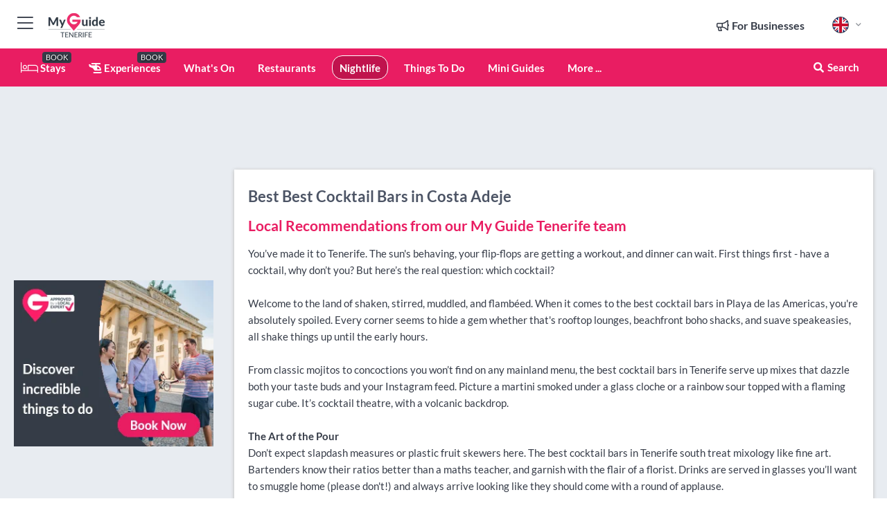

--- FILE ---
content_type: text/html; charset=utf-8
request_url: https://www.myguidetenerife.com/nightlife/best-cocktail-bars/costa-adeje
body_size: 19016
content:



			<!DOCTYPE html>
			<!--[if IE 8]>          <html class="ie ie8"> <![endif]-->
			<!--[if IE 9]>          <html class="ie ie9"> <![endif]-->
			<!--[if gt IE 9]><!-->  <html> <!--<![endif]-->
			<html lang="en" >
				<!--<![endif]-->

				<head>

					
					<!-- Global site tag (gtag.js) - Google Analytics -->
					<script nonce="5545deb6f0fdcab459a36ae2444c31c4" >

			 			window ['gtag_enable_tcf_support'] = true;  

			 		</script>

					<script nonce="5545deb6f0fdcab459a36ae2444c31c4" async src="https://www.googletagmanager.com/gtag/js?id=G-1BJ0B91QPT"></script>
					<script nonce="5545deb6f0fdcab459a36ae2444c31c4">
					  	window.dataLayer = window.dataLayer || [];
						function gtag(){dataLayer.push(arguments);}
			  			gtag('js', new Date());

			  			
					  	// gtag('config', 'G-1BJ0B91QPT');
					  	gtag('config', 'G-1BJ0B91QPT', {
					  	 	// 'campaign_source': 'Tenerife',
					  	 	// 'content_group': 'Tenerife',	
						  	'user_properties': {
						   	 	'website': 'Tenerife'
						  	}
						});

					  		gtag('config', 'G-KCW9L57CCY');
					</script>


					
							<meta http-equiv="Content-type" content="text/html; charset=utf-8" />
		<title>Best Cocktail Bars in Costa Adeje, Tenerife</title>
		<meta name="facebook-domain-verification" content="ktqkjm91i37jwnqn6gifer0jtgd8ob" />
		<meta name="description" content="Best Cocktail Bars in Costa Adeje, Tenerife - When it comes to the&amp;nbsp;best cocktail bars in Playa de las Americas, you&#039;re absolutely spoiled.&amp;...">
		<meta name="keywords" content="Costa Adeje Best Cocktail Bars, Tenerife">
		<meta name="robots" content="noodp, index, follow" />
		<meta name="viewport" content="width=device-width, initial-scale=1">

		<link href='https://fonts.googleapis.com/css?family=Lato:300,400,700,900' rel='stylesheet' type='text/css'>
		
						<link rel="alternate" href="https://www.myguidetenerife.com/nightlife/best-cocktail-bars/costa-adeje" hreflang="en" />
							
							<link rel="alternate" href="https://www.myguidetenerife.com/nightlife/best-cocktail-bars/costa-adeje" hreflang="x-default" />
						<link rel="alternate" href="https://www.myguidetenerife.com/es/la-vida-nocturna/las-mejores-coctelerias/costa-adeje" hreflang="es" />
							
						<link rel="alternate" href="https://www.myguidetenerife.com/fr/vie-nocturne/meilleurs-bars-a-cocktails/costa-adeje" hreflang="fr" />
							
						<link rel="alternate" href="https://www.myguidetenerife.com/pt/vida-noturna/os-melhores-bares-de-cocktails/costa-adeje" hreflang="pt" />
							
						<link rel="alternate" href="https://www.myguidetenerife.com/it/vita-notturna-a-tenerife/i-migliori-bar-cocktail/costa-adeje" hreflang="it" />
							
						<link rel="alternate" href="https://www.myguidetenerife.com/de/nachtleben/beste-cocktailbars/costa-adeje" hreflang="de" />
							
						<link rel="alternate" href="https://www.myguidetenerife.com/nl/nachtleven/beste-cocktailbars/costa-adeje" hreflang="nl" />
							
						<link rel="alternate" href="https://www.myguidetenerife.com/no/natteliv/beste-cocktailbarer/costa-adeje" hreflang="no" />
							
						<link rel="alternate" href="https://www.myguidetenerife.com/da/nightlife/bedste-cocktailbarer/costa-adeje" hreflang="da" />
							
						<link rel="alternate" href="https://www.myguidetenerife.com/sv/nattliv/basta-cocktailbarerna/costa-adeje" hreflang="sv" />
							
						<link rel="alternate" href="https://www.myguidetenerife.com/ja/%E5%A4%9C%E7%94%9F%E6%B4%BB/%E3%83%99%E3%82%B9%E3%83%88%E3%82%AB%E3%82%AF%E3%83%86%E3%83%AB%E3%83%90%E3%83%BC/costa-adeje" hreflang="ja" />
							
						<link rel="alternate" href="https://www.myguidetenerife.com/fi/yoelama/parhaat-cocktailbaarien/costa-adeje" hreflang="fi" />
							
						<link rel="alternate" href="https://www.myguidetenerife.com/pl/nightlife/najlepsze-bary-koktajlowe/costa-adeje" hreflang="pl" />
							
						<link rel="alternate" href="https://www.myguidetenerife.com/ru/%D0%9D%D0%BE%D1%87%D0%BD%D0%B0%D1%8F-%D0%B6%D0%B8%D0%B7%D0%BD%D1%8C/%D0%9B%D1%83%D1%87%D1%88%D0%B8%D0%B5-%D0%B1%D0%B0%D1%80%D1%8B-%D1%81-%D0%BA%D0%BE%D0%BA%D1%82%D0%B5%D0%B9%D0%BB%D1%8F%D0%BC%D0%B8/costa-adeje" hreflang="ru" />
							
		
	
		<meta name="google-site-verification" content="g-Hssh-jr_iFZzkQsW9QswVlqUzeLWIy9Lys_Od8z5c" />
		<meta name="ahrefs-site-verification" content="f60c15e269fc27ccdd109cbef095f33e8531889e234532880849b804da551c44">
		<link rel="dns-prefetch" href="//https://images.myguide-cdn.com">
		<link rel="preload" fetchpriority="high" as="image" href="https://images.myguide-cdn.com/cdn-cgi/image/height=35,format=auto,quality=85/images/myguide/logo-light/tenerife.png">
		<link rel="preload" fetchpriority="high" as="image" href="https://images.myguide-cdn.com/cdn-cgi/image/height=35,format=auto,quality=85/images/myguide/logo-dark/tenerife.png">
		<link rel="preload" fetchpriority="high" as="image" href="https://images.myguide-cdn.com/cdn-cgi/image/width=1200,format=auto,quality=85/images/myguide/myguide-travel-frame.jpg">

		

		
		
		
		<link rel="canonical" href="https://www.myguidetenerife.com/nightlife/best-cocktail-bars/costa-adeje"  />
		
		

		<link rel="icon" href="https://images.myguide-cdn.com/favicons/favicon.ico" />
		<link rel="manifest" href="/manifest.json">
		<link rel="apple-touch-icon" sizes="57x57" href="https://images.myguide-cdn.com/favicons/apple-icon-57x57.png">
		<link rel="apple-touch-icon" sizes="60x60" href="https://images.myguide-cdn.com/favicons/apple-icon-60x60.png">
		<link rel="apple-touch-icon" sizes="72x72" href="https://images.myguide-cdn.com/favicons/apple-icon-72x72.png">
		<link rel="apple-touch-icon" sizes="76x76" href="https://images.myguide-cdn.com/favicons/apple-icon-76x76.png">
		<link rel="apple-touch-icon" sizes="114x114" href="https://images.myguide-cdn.com/favicons/apple-icon-114x114.png">
		<link rel="apple-touch-icon" sizes="120x120" href="https://images.myguide-cdn.com/favicons/apple-icon-120x120.png">
		<link rel="apple-touch-icon" sizes="144x144" href="https://images.myguide-cdn.com/favicons/apple-icon-144x144.png">
		<link rel="apple-touch-icon" sizes="152x152" href="https://images.myguide-cdn.com/favicons/apple-icon-152x152.png">
		<link rel="apple-touch-icon" sizes="180x180" href="https://images.myguide-cdn.com/favicons/apple-icon-180x180.png">
		<link rel="icon" type="image/png" sizes="192x192"  href="https://images.myguide-cdn.com/favicons/android-icon-192x192.png">
		<link rel="icon" type="image/png" sizes="32x32" href="https://images.myguide-cdn.com/favicons/favicon-32x32.png">
		<link rel="icon" type="image/png" sizes="96x96" href="https://images.myguide-cdn.com/favicons/favicon-96x96.png">
		<link rel="icon" type="image/png" sizes="16x16" href="https://images.myguide-cdn.com/favicons/favicon-16x16.png">
		<meta name="msapplication-TileImage" content="https://images.myguide-cdn.com/favicons/ms-icon-144x144.png">
		<meta name="msapplication-TileColor" content="#ffffff">
		<meta name="theme-color" content="#ffffff">
		<meta name="referrer" content="origin">


		<!-- CSS for IE -->
		<!--[if lte IE 9]>
			<link rel="stylesheet" type="text/css" href="css/ie.css" />
		<![endif]-->

		<!-- HTML5 shim and Respond.js IE8 support of HTML5 elements and media queries -->
		<!--[if lt IE 9]>
		  <script type='text/javascript' src="https://html5shiv.googlecode.com/svn/trunk/html5.js"></script>
		  <script type='text/javascript' src="https://cdnjs.cloudflare.com/ajax/libs/respond.js/1.4.2/respond.js"></script>
		<![endif]-->

		
		<meta name="yandex-verification" content="af9c3905eb736483" />
		
		<meta name="p:domain_verify" content="9f2d0fd09100c83e1e9462f55da3ba0a"/>


		<meta property="og:title" content="Best Cocktail Bars in Costa Adeje, Tenerife"/>
		<meta property="og:url" content="https://www.myguidetenerife.com/nightlife/best-cocktail-bars/costa-adeje" />
		<meta property="og:type" content="website"/>
		<meta property="og:site_name" content="My Guide Tenerife"/>
		<meta property="og:description" content="Best Cocktail Bars in Costa Adeje, Tenerife - When it comes to the&amp;nbsp;best cocktail bars in Playa de las Americas, you&#039;re absolutely spoiled.&amp;..." />
		<meta property="og:brand" content="Best Cocktail Bars in Costa Adeje, Tenerife">

					<meta property="og:locale" content="en_GB"/>
					<meta property="og:locale:alternate" content="es_ES"/>
					<meta property="og:locale:alternate" content="fr_FR"/>
					<meta property="og:locale:alternate" content="pt_PT"/>
					<meta property="og:locale:alternate" content="it_IT"/>
					<meta property="og:locale:alternate" content="de_DE"/>
					<meta property="og:locale:alternate" content="nl_NL"/>
					<meta property="og:locale:alternate" content="no_NO"/>
					<meta property="og:locale:alternate" content="da_DK"/>
					<meta property="og:locale:alternate" content="sv_SE"/>
					<meta property="og:locale:alternate" content="ja_JP"/>
					<meta property="og:locale:alternate" content="fi_FI"/>
					<meta property="og:locale:alternate" content="pl_PL"/>
					<meta property="og:locale:alternate" content="ru_RU"/>

		
		
		
		<meta property="og:image" content="https://images.myguide-cdn.com" />

		
		
		
		<meta property="product:category" content="Nightlife"/>
		
		<meta property="product:location" content="Tenerife"/>
		<meta property="product:region" content="Costa Adeje"/>
		<meta property="product:categoryPage" content="Best Cocktail Bars"/>
		
		
		<meta property="product:country" content="Spain"/>
		
		


		
		
		
		
		
		
	
		<meta itemprop="name" content="Best Cocktail Bars in Costa Adeje, Tenerife">
		<meta itemprop="description" content="Best Cocktail Bars in Costa Adeje, Tenerife - When it comes to the&amp;nbsp;best cocktail bars in Playa de las Americas, you&#039;re absolutely spoiled.&amp;...">
		<meta itemprop="image" content="https://images.myguide-cdn.com">


		<meta name="twitter:card" content="summary">
		<meta name="twitter:site" content="@MyGuideNetwork">
		<meta name="twitter:creator" content="@MyGuideTenerife">
		<meta name="twitter:title" content="Best Cocktail Bars in Costa Adeje, Tenerife">
		<meta name="twitter:description" content="Best Cocktail Bars in Costa Adeje, Tenerife - When it comes to the&amp;nbsp;best cocktail bars in Playa de las Americas, you&#039;re absolutely spoiled.&amp;...">
		<meta name="twitter:image" content="https://images.myguide-cdn.com">

		<meta name="google-site-verification" content="6h6jNsF2E76IFGQ-53vI62FusaH4Rx7G6HwIvLLkQdI" />
		<meta name="google-adsense-account" content="ca-pub-6651265782782197">	




		<link href="https://cache.myguide-network.com//_cache/c7cbef82892739a3c14f125617b5f814.css" rel="stylesheet" type='text/css'>



			
		

			<script nonce="5545deb6f0fdcab459a36ae2444c31c4" async src="https://securepubads.g.doubleclick.net/tag/js/gpt.js"></script>
			<script nonce="5545deb6f0fdcab459a36ae2444c31c4">
				var gptadslots = [];
			  	var googletag = googletag || {};
	  			googletag.cmd = googletag.cmd || [];

				googletag.cmd.push(function() {
				gptadslots.push(googletag.defineSlot('/36886427/tenerife_mpu1_300x250', [300, 250], 'mpu1_300x250').addService(googletag.pubads()));
				gptadslots.push(googletag.defineSlot('/36886427/tenerife_mpu2_300x250', [300, 250], 'mpu2_300x250').addService(googletag.pubads()));
				gptadslots.push(googletag.defineSlot('/36886427/tenerife_mpu3_300x250', [300, 250], 'mpu3_300x250').addService(googletag.pubads()));

				
				gptadslots.push(googletag.defineSlot('/36886427/tenerife_top_728x90', [728, 90], 'top_728x90').addService(googletag.pubads()));
				gptadslots.push(googletag.defineSlot('/36886427/tenerife_mpu1_300x600', [300, 600], 'mpu1_300x600').addService(googletag.pubads()));
				gptadslots.push(googletag.defineSlot('/36886427/tenerife_mpu1_728x90', [728, 90], 'mpu1_728x90').addService(googletag.pubads()));
				gptadslots.push(googletag.defineSlot('/36886427/tenerife_top_320x50', [320, 50], 'top_320x50').addService(googletag.pubads()));
				gptadslots.push(googletag.defineSlot('/36886427/tenerife_mpu1_320x50', [320, 50], 'mpu1_320x50').addService(googletag.pubads()));

				googletag.pubads().enableSingleRequest();
				googletag.pubads().setTargeting("PageLink","/nightlife/best-cocktail-bars/costa-adeje");
				googletag.pubads().setTargeting("PageType","Category");
				googletag.pubads().setTargeting("PageID","6868");
				googletag.pubads().setTargeting("Lang","en");
				googletag.pubads().setTargeting("Page","Free");
				googletag.pubads().setTargeting("Category","Nightlife");
				googletag.pubads().setTargeting("SubCategory","Best Cocktail Bars");
				googletag.enableServices();
				});


				// googletag.cmd.push(function() { googletag.display('mpu1_300x250'); });
				// googletag.cmd.push(function() { googletag.display('top_728x90'); });
				// googletag.cmd.push(function() { googletag.display('top_320x50'); });
			</script>

		
		
		<!-- GetYourGuide Analytics -->

		<script>
		window.addEventListener('load', function() {
			var gygScript = document.createElement('script');
			gygScript.src = "https://widget.getyourguide.com/dist/pa.umd.production.min.js";
			gygScript.async = true;
			gygScript.defer = true;

			gygScript.dataset.gygPartnerId = "GIYFBFF";
			gygScript.dataset.gygGlobalAutoInsert = "true";
			gygScript.dataset.gygGlobalAutoInsertLimit = "8";
			gygScript.dataset.gygGlobalCmp = "auto-insertion";
			gygScript.dataset.gygGlobalAllowedHostCssSelector = ".gygauto";
			gygScript.dataset.gygGlobalExcludedHostUrls = "";
			gygScript.dataset.gygGlobalAllowedHostPathPrefixes = "";
			gygScript.dataset.gygGlobalExcludedKeywords = "";

			document.body.appendChild(gygScript);
		});
		</script>



			<script src="https://www.google.com/recaptcha/enterprise.js?render=6LduFhgrAAAAACFpapDObcxwzn2yMpn2lP5jxegn" async defer></script>

				</head>

				<body class="no-trans front-page browse" 
					ng-app="siteApp" 
					id="MainAppCtrl" 
					ng-controller="AppController" 
					ng-init="$root.activeLanguage = 'en'; init({
						location: 'tenerife',
						ga4key: 'G-KCW9L57CCY',
						slug: '/nightlife/best-cocktail-bars/costa-adeje',
						title: 'Best Cocktail Bars in Costa Adeje, Tenerife',
						popup: '',
						actionToken: '9de0c3be848a7f494aae63f25e3966daa97ce0d89d48d3ededc0775c51c978f8',
						lastAction: '',
                        userId: '',
						    googleSignIn: {
                                clientId :'620088340861-8ek878891c5o7ec7gredhui5eqqdph00.apps.googleusercontent.com'
                            },
                        
						view: 'nightlife'
					});"


					>
				

					<div id="page-wrapper">


							





			<header id="header" class="navbar-static-top sticky-header ">
				<div class="topnav">
					<div class="container text-center">
						<ul class="quick-menu pull-left">
							<li >

								<a  id="menu-01" href="#mobile-menu-01" title="Toggle Menu" data-toggle="collapse" class="btn-block1 mobile-menu-toggle">
									<i class="fal fa-bars fa-fw"></i>
									<i class="fal fa-times fa-fw"></i>
								</a>

								
							</li>

						
							<li>
								<span class="logo navbar-brand">
									<a href="/" title="My Guide Tenerife">
										<div ng-controller="SeasonCtrl" ng-class="seasonClass">
											<img loading="lazy" class="logo-dark" src="https://images.myguide-cdn.com/cdn-cgi/image/height=35,format=auto,quality=85/images/myguide/logo-dark/tenerife.png" alt="My Guide Tenerife" />
										</div>
									</a>
								</span>
							</li>
						</ul>

						<ul class="social-icons clearfix pull-right">
							
							

							<li   ng-show="$root.cart.count" ng-controller="OrderController" ng-cloak data-toggle="tooltip" data-placement="bottom" title="Shopping Cart">
								<a ng-click="openModal('/order/modal?init=summary&orderID='+ $root.cart.orderId, null, false, 'dialog-centered');" class="btn-block relative cartIcon" > 
									<span class="fa fa-shopping-cart" title='#{[{$root.cart.orders.id}]}'></span>
									<label class="hide">Orders</label>
									<div ng-show="$root.cart.count" class="ng-cloak 1pulsing-notification" ng-class="{'pulsing-notification' : $root.cart.count }">
										<small ng-bind="$root.cart.count"></small>
									</div>
								</a>
							</li>



							

								
							
								
								<li class="forBusiness">
									<a href="/for-businesses" 
										class="btn-block">
										<span class="far fa-fw fa-bullhorn"></span>
										<span><strong>For Businesses</strong></span>
									</a>
								</li>
							
								<li id="languagePicker" class="dropdown">
									<a class="dropdown-toggle" id="dropdownMenu3" data-toggle="dropdown">
												<span class="flag-icon flag-icon-squared flag-icon-gb mr5"></span>
										<i class="far fa-angle-down hidden-xs"></i>
									</a>
									<ul class="dropdown-menu dropdown-menu-left" aria-labelledby="dropdownMenu2">
												<li>
															<a href="/es/la-vida-nocturna/las-mejores-coctelerias/costa-adeje">
																<span class="flag-icon flag-icon-squared flag-icon-es mr5"></span>
																<small>Spanish</small>
															</a>
												</li>
												<li>
															<a href="/fr/vie-nocturne/meilleurs-bars-a-cocktails/costa-adeje">
																<span class="flag-icon flag-icon-squared flag-icon-fr mr5"></span>
																<small>French</small>
															</a>
												</li>
												<li>
															<a href="/pt/vida-noturna/os-melhores-bares-de-cocktails/costa-adeje">
																<span class="flag-icon flag-icon-squared flag-icon-pt mr5"></span>
																<small>Portuguese</small>
															</a>
												</li>
												<li>
															<a href="/it/vita-notturna-a-tenerife/i-migliori-bar-cocktail/costa-adeje">
																<span class="flag-icon flag-icon-squared flag-icon-it mr5"></span>
																<small>Italian</small>
															</a>
												</li>
												<li>
															<a href="/de/nachtleben/beste-cocktailbars/costa-adeje">
																<span class="flag-icon flag-icon-squared flag-icon-de mr5"></span>
																<small>German</small>
															</a>
												</li>
												<li>
															<a href="/nl/nachtleven/beste-cocktailbars/costa-adeje">
																<span class="flag-icon flag-icon-squared flag-icon-nl mr5"></span>
																<small>Dutch</small>
															</a>
												</li>
												<li>
															<a href="/no/natteliv/beste-cocktailbarer/costa-adeje">
																<span class="flag-icon flag-icon-squared flag-icon-no mr5"></span>
																<small>Norwegian</small>
															</a>
												</li>
												<li>
															<a href="/da/nightlife/bedste-cocktailbarer/costa-adeje">
																<span class="flag-icon flag-icon-squared flag-icon-dk mr5"></span>
																<small>Danish</small>
															</a>
												</li>
												<li>
															<a href="/sv/nattliv/basta-cocktailbarerna/costa-adeje">
																<span class="flag-icon flag-icon-squared flag-icon-sv mr5"></span>
																<small>Swedish</small>
															</a>
												</li>
												<li>
															<a href="/ja/%E5%A4%9C%E7%94%9F%E6%B4%BB/%E3%83%99%E3%82%B9%E3%83%88%E3%82%AB%E3%82%AF%E3%83%86%E3%83%AB%E3%83%90%E3%83%BC/costa-adeje">
																<span class="flag-icon flag-icon-squared flag-icon-jp mr5"></span>
																<small>Japanese</small>
															</a>
												</li>
												<li>
															<a href="/fi/yoelama/parhaat-cocktailbaarien/costa-adeje">
																<span class="flag-icon flag-icon-squared flag-icon-fi mr5"></span>
																<small>Finnish</small>
															</a>
												</li>
												<li>
															<a href="/pl/nightlife/najlepsze-bary-koktajlowe/costa-adeje">
																<span class="flag-icon flag-icon-squared flag-icon-pl mr5"></span>
																<small>Polish</small>
															</a>
												</li>
												<li>
															<a href="/ru/%D0%9D%D0%BE%D1%87%D0%BD%D0%B0%D1%8F-%D0%B6%D0%B8%D0%B7%D0%BD%D1%8C/%D0%9B%D1%83%D1%87%D1%88%D0%B8%D0%B5-%D0%B1%D0%B0%D1%80%D1%8B-%D1%81-%D0%BA%D0%BE%D0%BA%D1%82%D0%B5%D0%B9%D0%BB%D1%8F%D0%BC%D0%B8/costa-adeje">
																<span class="flag-icon flag-icon-squared flag-icon-ru mr5"></span>
																<small>Russian</small>
															</a>
												</li>
									</ul>
								</li>


							
						</ul>
					</div>
				</div>


				<div class="main-header ">
					
					<div class="container">

						<nav class="scrollmenu" role="navigation">
							<ul class="menu">



									

										<li id="homepage" >
											<a href="/">
												<i class="fal fa-bed fa-lg"></i> Stays
											</a>
											<small class="label dark">BOOK</small>
											
										</li>



									

														<li id="experiences" >
															<a href="/experiences"><i class="fas fa-helicopter"></i> Experiences</a>
															<small class="label dark">BOOK</small>
														</li>





										<li id="whatson" >
											<a href="/events">What's On</a>
										</li>


														<li id="restaurants" >
															<a href="/restaurants">Restaurants</a>
														</li>
														<li id="nightlife" class="active">
															<a href="/nightlife">Nightlife</a>
														</li>
														<li id="things-to-do" >
															<a href="/things-to-do">Things To Do</a>
														</li>

									
									
									

										<li id="lists" >
											<a href="/lists">
												Mini Guides
											</a>
										</li>




									<li>
											<a ng-href="" ng-click="openModal('/modal/menu', null, false, 'dialog-centered modal-lg');" class="btn-block">
												More ...
											</a>
									</li>

											<li class="pull-right" data-toggle="tooltip" data-placement="bottom" title="Search Website">
												<a class="btn-block noarrows" data-fancybox data-options='{"smallBtn":false, "buttons":false}' data-src="#filters" href="javascript:;" ng-click="$root.searchQuery=''; $root.searchTotal=1">
													<span class="fa fa-fw fa fa-search"></span> Search
												</a>
											</li>
							</ul>
						</nav>
					</div>

					
				</div>



				<nav id="mobile-menu-01" class="mobile-menu collapse width" aria-expanded="false" ng-cloak>
	                
					
					<a id="menu-01" href="#mobile-menu-01" title="Toggle Menu" data-toggle="collapse" class="mobile-menu-toggle">
							<i class="fal fa-times fa-fw"></i>
						</a>

	                <ul id="mobile-primary-menu" class="menu">

	                	<li ng-if="!$root.user.id" ng-cloak class="loginButton">
							

							<button ng-if="!$root.user.id" ng-click="openModal('/modal/users/auth', null, false, 'dialog-centered');" type="button" class="ng-scope">
                                Login / Sign Up         
                            </button>
						</li>
					
						
						<li ng-if="$root.user.id" ng-cloak class="loginButton menu-item-has-children">
							<a role="button" data-toggle="collapse" href="#profileMenuCollapse" aria-expanded="false" aria-controls="profileMenuCollapse">
								<img ng-if="$root.user.social.facebook.id"
									ng-src="{[{'https://graph.facebook.com/'+ $root.user.social.facebook.id + '/picture?type=large'}]}" 
									alt="{[{$root.user.fullName}]}">
								<img ng-if="!$root.user.social.facebook.id"
									ng-src="https://images.myguide-cdn.com/cdn-cgi/image/height=45,format=auto,quality=85/images/author-placeholder.jpg" 
									alt="{[{$root.user.fullName}]}">
								Hello {[{$root.user.name}]} <i class="fal fa-angle-down"></i>
							</a>
							<div class="submenu collapse" id="profileMenuCollapse">
								<ul>
									<li>
										<a ng-href="/profile">
											Profile
										</a>
									</li>
									<li>
										<a ng-href="/order-history">
											Your Orders
										</a>
									</li>
									<li>
										<a ng-href="/lists">
											My Guides
										</a>
									</li>
									<li>
										<a ng-click="userLogout({
											rid: 'READER_ID',
											url: 'https://www.myguidetenerife.com/nightlife/best-cocktail-bars/costa-adeje',
											return: 'https://www.myguidetenerife.com/nightlife/best-cocktail-bars/costa-adeje'
										}, true)" ng-href="">
										Logout
										</a>
									</li>
								</ul>
								<div class="space-sep10"></div>
							</div>
						</li>
						<div class="separator"></div>
					


							<li>
								<a href="/for-businesses">
									<i class="fal fa-bullhorn"></i> Add a Business
								</a>
							</li>

							<li>
								<a href="/addcompany">
									<i class="fal fa-check"></i> Claim your Business
								</a>
							</li>

							<li>
								<a href="/promote-events">
									<i class="fal fa-calendar-alt"></i> Promote Events
								</a>
							</li>

							<div class="space-sep10"></div>
							<div class="separator"></div>

						
						

							<li class="menu-item-has-children">
								<a role="button" data-toggle="collapse" href="#eventsMenuCollapse" aria-expanded="false" aria-controls="eventsMenuCollapse">
									<i class="fas fa-calendar-alt"></i> What's On Tenerife<i class="fal fa-angle-down"></i>
								</a>
								<div class="submenu collapse" id="eventsMenuCollapse">
									<ul>
										<li><a href="/events">All Events in Tenerife</a></li>

											<li><a href="/events/this-weekend">This Weekend</a></li>
											<li><a href="/events/today">Today</a></li>
											<li><a href="/events/next-week">Next Week</a></li>
											<li><a href="/events/tomorrow">Tomorrow</a></li>

											<li><a href="/events/january-2026">January 2026</a></li>
											<li><a href="/events/february-2026">February 2026</a></li>
											<li><a href="/events/march-2026">March 2026</a></li>
											<li><a href="/events/april-2026">April 2026</a></li>
											<li><a href="/events/may-2026">May 2026</a></li>
											<li><a href="/events/june-2026">June 2026</a></li>
											<li><a href="/events/july-2026">July 2026</a></li>
											<li><a href="/events/august-2026">August 2026</a></li>
									</ul>
								</div>
							</li>
							<div class="space-sep10"></div>
							<div class="separator"></div>



							<li id="homepage" >
								<a href="/">
									<i class="fal fa-bed fa-lg"></i> Stays
									<small class="label pink">BOOK</small>
								</a>
							</li>





												<li>
													<a href="/experiences"> 
														<i class="fas fa-helicopter"></i> Experiences
														<small class="label pink">BOOK</small>
													
													</a>
												</li>

						
						<div class="space-sep10"></div>
						<div class="separator"></div>							

												<li>
													<a href="/restaurants"> Restaurants
													</a>
												</li>
												<li>
													<a href="/nightlife"> Nightlife
													</a>
												</li>
												<li>
													<a href="/things-to-do"> Things To Do
													</a>
												</li>

						
										<li><a href="/body--soul">Body & Soul</a></li>
										<li><a href="/services">Services</a></li>
										<li><a href="/weddings">Weddings</a></li>
										<li><a href="/property">Property</a></li>
										<li><a href="/golf">Golf</a></li>
										<li><a href="/accommodation">Accommodation</a></li>

						<div class="space-sep10"></div>
						<div class="separator"></div>


							<li>
								<a href="/lists">
									<i class="far fa-plus"></i> Mini Guides
								</a>
							</li>
							<div class="space-sep10"></div>
							<div class="separator"></div>


						
						

						
							<li class="">
								<a href="/tenerife-top-10s">Tenerife Top 10s</a>
							</li>
							<li class="">
								<a href="/travel-articles">Local News & Articles</a>
							</li>
							<li class="">
								<a href="/travel-articles">Travel Articles</a>
							</li>
							<li class="">
								<a href="/regionalinfo">Regional Info</a>
							</li>
							<li class="">
								<a href="/usefulinfo">Useful Info</a>
							</li>
					</ul>
	            </nav>

				<nav id="mobile-menu-02" class="mobile-menu collapse " aria-expanded="false">
					<a id="menu-02" href="#mobile-menu-02" title="Search" data-toggle="collapse" class="mobile-menu-toggle filter">
						
					</a>
					

					<ul class="iconList clearfix">
	    					<li>

	    						<a ng-href ng-click="openModal('/modal/users/auth', null, false, 'dialog-centered');" class="btn-block relative cartIcon"><i class="fa fa-user"></i> <span>View Profile</span></a></li>
							<li>
								<a ng-href ng-click="openModal('/modal/users/auth', null, false, 'dialog-centered');" class="btn-block relative cartIcon"><i class="fa fa-shopping-cart"></i> <span>Your Orders</span></a>
							</li>
	    					<li>
								<a ng-href ng-click="openModal('/modal/users/auth', null, false, 'dialog-centered');" class="btn-block relative cartIcon"> 
									<i class="fa fa-list"></i> <span>My Guides</span>
								</a>
							</li>
		    				<li>
		    					<a ng-href ng-click="openModal('/modal/users/auth', null, false, 'dialog-centered');"><i class="fa fa-sign-in"></i><span>Login</span></a>
		    				</li>
		    		</ul>
						<div class="logIn">
							<p>Log in for great & exciting features!</p> <img width="53" height="29" src="https://images.myguide-cdn.com/images/myguide/icons/arrow.png" alt="Arrow">
						</div>
	            </nav>

			</header>
	





							

								 <script type="application/ld+json">{
    "@context": "http:\/\/schema.org",
    "@type": "Organization",
    "name": "My Guide Tenerife",
    "url": "https:\/\/www.myguidetenerife.com",
    "logo": {
        "@context": "http:\/\/schema.org",
        "@type": "ImageObject",
        "url": "https:\/\/images.myguide-cdn.com\/images\/myguide\/logo-dark\/tenerife.png"
    }
}</script>
 <script type="application/ld+json">{
    "@context": "http:\/\/schema.org",
    "@type": "WebSite",
    "name": "My Guide Tenerife",
    "url": "https:\/\/www.myguidetenerife.com"
}</script>
 <script type="application/ld+json">{
    "@context": "http:\/\/schema.org",
    "@type": "BreadcrumbList",
    "itemListElement": [
        {
            "@type": "ListItem",
            "position": 1,
            "item": {
                "@id": "\/",
                "name": "Tenerife"
            }
        },
        {
            "@type": "ListItem",
            "position": 2,
            "item": {
                "@id": "\/nightlife",
                "name": "Nightlife"
            }
        },
        {
            "@type": "ListItem",
            "position": 3,
            "item": {
                "@id": "\/nightlife\/best-cocktail-bars",
                "name": "Best Cocktail Bars"
            }
        },
        {
            "@type": "ListItem",
            "position": 4,
            "item": {
                "@id": "\/nightlife\/best-cocktail-bars\/costa-adeje",
                "name": "Costa Adeje"
            }
        }
    ]
}</script>
 <script type="application/ld+json">{
    "@context": "http:\/\/schema.org",
    "@graph": [
        {
            "@context": "http:\/\/schema.org",
            "@type": "SiteNavigationElement",
            "@id": "https:\/\/www.myguidetenerife.com#menu",
            "name": "Stays",
            "url": "https:\/\/www.myguidetenerife.com\/"
        },
        {
            "@context": "http:\/\/schema.org",
            "@type": "SiteNavigationElement",
            "@id": "https:\/\/www.myguidetenerife.com#menu",
            "name": "Experiences",
            "url": "https:\/\/www.myguidetenerife.com\/experiences"
        },
        {
            "@context": "http:\/\/schema.org",
            "@type": "SiteNavigationElement",
            "@id": "https:\/\/www.myguidetenerife.com#menu",
            "name": "Restaurants",
            "url": "https:\/\/www.myguidetenerife.com\/restaurants"
        },
        {
            "@context": "http:\/\/schema.org",
            "@type": "SiteNavigationElement",
            "@id": "https:\/\/www.myguidetenerife.com#menu",
            "name": "Nightlife",
            "url": "https:\/\/www.myguidetenerife.com\/nightlife"
        },
        {
            "@context": "http:\/\/schema.org",
            "@type": "SiteNavigationElement",
            "@id": "https:\/\/www.myguidetenerife.com#menu",
            "name": "Things To Do",
            "url": "https:\/\/www.myguidetenerife.com\/things-to-do"
        },
        {
            "@context": "http:\/\/schema.org",
            "@type": "SiteNavigationElement",
            "@id": "https:\/\/www.myguidetenerife.com#menu",
            "name": "Events in Tenerife",
            "url": "https:\/\/www.myguidetenerife.com\/events"
        },
        {
            "@context": "http:\/\/schema.org",
            "@type": "SiteNavigationElement",
            "@id": "https:\/\/www.myguidetenerife.com#menu",
            "name": "Body & Soul",
            "url": "https:\/\/www.myguidetenerife.com\/body--soul"
        },
        {
            "@context": "http:\/\/schema.org",
            "@type": "SiteNavigationElement",
            "@id": "https:\/\/www.myguidetenerife.com#menu",
            "name": "Services",
            "url": "https:\/\/www.myguidetenerife.com\/services"
        },
        {
            "@context": "http:\/\/schema.org",
            "@type": "SiteNavigationElement",
            "@id": "https:\/\/www.myguidetenerife.com#menu",
            "name": "Weddings",
            "url": "https:\/\/www.myguidetenerife.com\/weddings"
        },
        {
            "@context": "http:\/\/schema.org",
            "@type": "SiteNavigationElement",
            "@id": "https:\/\/www.myguidetenerife.com#menu",
            "name": "Property",
            "url": "https:\/\/www.myguidetenerife.com\/property"
        },
        {
            "@context": "http:\/\/schema.org",
            "@type": "SiteNavigationElement",
            "@id": "https:\/\/www.myguidetenerife.com#menu",
            "name": "Golf",
            "url": "https:\/\/www.myguidetenerife.com\/golf"
        },
        {
            "@context": "http:\/\/schema.org",
            "@type": "SiteNavigationElement",
            "@id": "https:\/\/www.myguidetenerife.com#menu",
            "name": "Accommodation",
            "url": "https:\/\/www.myguidetenerife.com\/accommodation"
        },
        {
            "@context": "http:\/\/schema.org",
            "@type": "SiteNavigationElement",
            "@id": "https:\/\/www.myguidetenerife.com#menu",
            "name": "Mini Guides",
            "url": "https:\/\/www.myguidetenerife.com\/lists"
        },
        {
            "@context": "http:\/\/schema.org",
            "@type": "SiteNavigationElement",
            "@id": "https:\/\/www.myguidetenerife.com#menu",
            "name": "Tenerife Top 10s",
            "url": "https:\/\/www.myguidetenerife.com\/tenerife-top-10s"
        },
        {
            "@context": "http:\/\/schema.org",
            "@type": "SiteNavigationElement",
            "@id": "https:\/\/www.myguidetenerife.com#menu",
            "name": "Local News & Articles",
            "url": "https:\/\/www.myguidetenerife.com\/travel-articles"
        },
        {
            "@context": "http:\/\/schema.org",
            "@type": "SiteNavigationElement",
            "@id": "https:\/\/www.myguidetenerife.com#menu",
            "name": "Travel Articles",
            "url": "https:\/\/www.myguidetenerife.com\/travel-articles"
        },
        {
            "@context": "http:\/\/schema.org",
            "@type": "SiteNavigationElement",
            "@id": "https:\/\/www.myguidetenerife.com#menu",
            "name": "Regional Info",
            "url": "https:\/\/www.myguidetenerife.com\/regionalinfo"
        },
        {
            "@context": "http:\/\/schema.org",
            "@type": "SiteNavigationElement",
            "@id": "https:\/\/www.myguidetenerife.com#menu",
            "name": "Useful Info",
            "url": "https:\/\/www.myguidetenerife.com\/usefulinfo"
        },
        {
            "@context": "http:\/\/schema.org",
            "@type": "SiteNavigationElement",
            "@id": "https:\/\/www.myguidetenerife.com#menu",
            "name": "Travel Articles",
            "url": "https:\/\/www.myguidetenerife.com\/travel-articles"
        }
    ]
}</script>
 <script type="application/ld+json">{
    "@context": "http:\/\/schema.org",
    "@type": "ItemList",
    "url": "https:\/\/www.myguidetenerife.com\/nightlife\/best-cocktail-bars\/costa-adeje",
    "name": "Best Cocktail Bars in Costa Adeje, Tenerife",
    "description": "Best Cocktail Bars in Costa Adeje, Tenerife - When it comes to the&amp;nbsp;best cocktail bars in Playa de las Americas, you&#039;re absolutely spoiled.&amp;...",
    "itemListElement": [
        {
            "@type": "ListItem",
            "position": 1,
            "item": {
                "@type": "Event",
                "startDate": "2026-01-19",
                "name": "Little Britain Tenerife",
                "description": "If you\u2019re up for live music, belly laughs, and a sunset view you won\u2019t forget, drop by&nbsp;Little Britain Tenerife. Darren and Lolita are ready to welcome you with open arms\u2014and maybe even a drum solo.",
                "image": "https:\/\/images.myguide-cdn.com\/tenerife\/companies\/little-britain-tenerife\/large\/little-britain-tenerife-4804626.jpg",
                "url": "https:\/\/www.myguidetenerife.com\/nightlife\/little-britain-tenerife",
                "location": {
                    "@type": "Place",
                    "name": "Little Britain Tenerife",
                    "address": {
                        "@type": "PostalAddress",
                        "streetAddress": "Little Britain Tenerife, Avenida de Col\u00f3n",
                        "postalCode": 38660,
                        "addressCountry": "Spain"
                    },
                    "geo": {
                        "@type": "GeoCoordinates",
                        "latitude": 28.078068,
                        "longitude": -16.735778
                    }
                }
            }
        },
        {
            "@type": "ListItem",
            "position": 2,
            "item": {
                "@type": "Event",
                "startDate": "2026-01-19",
                "name": "Backyard Lounge",
                "description": "Backyard Lounge at The Dukes shopping centre in Costa Adeje genuinely stands out. It\u2019s that easy\u2011going hangout where you can drop in, pull up a chair and instantly feel at ease. No need for pretence, just great food, quality drinks, and a laid\u2011back vibe that keeps people coming back.",
                "image": "https:\/\/images.myguide-cdn.com\/tenerife\/companies\/backyard-lounge\/large\/backyard-lounge-5292252.jpg",
                "url": "https:\/\/www.myguidetenerife.com\/nightlife\/backyard-lounge",
                "location": {
                    "@type": "Place",
                    "name": "Backyard Lounge",
                    "address": {
                        "@type": "PostalAddress",
                        "streetAddress": "C.C. The Dukes Shopes, Avenida de Bruselas 14",
                        "postalCode": 38660,
                        "addressCountry": "Spain"
                    },
                    "geo": {
                        "@type": "GeoCoordinates",
                        "latitude": 28.092337,
                        "longitude": -16.735855
                    }
                }
            }
        },
        {
            "@type": "ListItem",
            "position": 3,
            "item": {
                "@type": "Event",
                "startDate": "2026-01-19",
                "name": "Solis",
                "description": "The saying goes that \u2018sharing is caring.\u2019 At&nbsp;Solis, a stylish restaurant and cocktail bar in fun filled Fa\u0144abe, this couldn\u2019t be closer to the truth.",
                "image": "https:\/\/images.myguide-cdn.com\/tenerife\/companies\/solis\/large\/solis-1233058.jpg",
                "url": "https:\/\/www.myguidetenerife.com\/restaurants\/solis",
                "location": {
                    "@type": "Place",
                    "name": "Santa Cruz de Tenerife",
                    "address": {
                        "@type": "PostalAddress",
                        "streetAddress": "cl Valencia, 3 local c, , ",
                        "postalCode": "38660,",
                        "addressLocality": "Santa Cruz de Tenerife",
                        "addressCountry": "Spain"
                    },
                    "geo": {
                        "@type": "GeoCoordinates",
                        "latitude": 28.08196,
                        "longitude": -16.734824
                    }
                }
            }
        },
        {
            "@type": "ListItem",
            "position": 4,
            "item": {
                "@type": "Event",
                "startDate": "2026-01-19",
                "name": "Tanyo's Bar",
                "description": "Tanyo\u2019s Bar in Costa Adeje is the kind of place where island vibes meet serious cocktail craftsmanship. From the moment you step onto its sun-drenched terrace, you\u2019re",
                "image": "https:\/\/images.myguide-cdn.com\/tenerife\/companies\/tanyos-bar\/large\/tanyos-bar-4340858.jpeg",
                "url": "https:\/\/www.myguidetenerife.com\/nightlife\/tanyos-bar",
                "location": {
                    "@type": "Place",
                    "name": "Tanyo's Bar",
                    "address": {
                        "@type": "PostalAddress",
                        "streetAddress": "Calle Valencia 2, ",
                        "postalCode": 38660,
                        "addressCountry": "Spain"
                    },
                    "geo": {
                        "@type": "GeoCoordinates",
                        "latitude": 28.081844,
                        "longitude": -16.73486
                    }
                }
            }
        },
        {
            "@type": "ListItem",
            "position": 5,
            "item": {
                "@type": "Event",
                "startDate": "2026-01-19",
                "name": "The Moonlight Bar",
                "description": "Beach and ocean views, mouthwatering cocktails, and the best live entertainment sum up\u00a0The Moonlight Bar, a feel-good, party-till-you-drop, show bar in Costa Adeje!\u00a0",
                "image": "https:\/\/images.myguide-cdn.com\/tenerife\/companies\/the-moonlight-bar\/large\/the-moonlight-bar-865391.jpeg",
                "url": "https:\/\/www.myguidetenerife.com\/nightlife\/the-moonlight-bar",
                "location": {
                    "@type": "Place",
                    "name": "Santa Cruz de Tenerife",
                    "address": {
                        "@type": "PostalAddress",
                        "streetAddress": "Calle Valencia 1A, Adeje",
                        "postalCode": 38660,
                        "addressLocality": "Santa Cruz de Tenerife",
                        "addressCountry": "Spain"
                    },
                    "geo": {
                        "@type": "GeoCoordinates",
                        "latitude": 28.083304,
                        "longitude": -16.735191
                    }
                }
            }
        },
        {
            "@type": "ListItem",
            "position": 6,
            "item": {
                "@type": "Event",
                "startDate": "2026-01-19",
                "name": "Detroit's Tenerife",
                "description": "Tenerife's Soulful Paradise Awaits! Sunset Bay in Costa Adeje isn\u2019t just another picturesque spot in Tenerife; it\u2019s where the heart beats to the rhythmic grooves of Soul, Motown classics, and the electrifying Northern Soul. Welcome to Detroit's Tenerife \u2013 the island\u2019s crown jewel of soulful vibes and timeless music.",
                "image": "https:\/\/images.myguide-cdn.com\/tenerife\/companies\/detroits-tenerife\/large\/detroits-tenerife-2141766.jpg",
                "url": "https:\/\/www.myguidetenerife.com\/nightlife\/detroits-tenerife",
                "location": {
                    "@type": "Place",
                    "name": "Tenerife",
                    "address": {
                        "@type": "PostalAddress",
                        "streetAddress": "Calle Antonio Navarro, Local 2, Sunset Bay",
                        "postalCode": 38660,
                        "addressLocality": "Tenerife",
                        "addressCountry": "Spain"
                    },
                    "geo": {
                        "@type": "GeoCoordinates",
                        "latitude": 28.083014,
                        "longitude": -16.732123
                    }
                }
            }
        }
    ]
}</script>




								<section id="content">
									<div class="container">
										<div class="row">

											<div class="sidebar hidden-sm hidden-xs col-md-3">
																<div class="clearfix"></div>
			<div class="advert">




							


									<div id="mpu1_300x250" class="mpu-square">
										<script nonce="5545deb6f0fdcab459a36ae2444c31c4" type='text/javascript'>
											googletag.cmd.push(function() { googletag.display('mpu1_300x250'); });
										</script>
									</div>
							
					
			</div>
			<div class="clearfix"></div>




														<div class="advert skyscraper">

			
						<a title="View All Experiences" href="/experiences">
							<img loading="lazy" src="https://images.myguide-cdn.com/cdn-cgi/image/width=350,format=auto,quality=85/advertising/gyg_en.png" height="auto" width="350" alt="Ad Placeholder">
						</a>



			
	</div>

															<div class="clearfix"></div>
		<div class="advert">

			



						
							
						<div 
								class="trackClick" 
								data-affiliate="GetYourGuide" 
								data-track="affiliatelink"  
								data-view="browse"
								data-type="browse" 
								data-typeid="6868" 
								data-ref="widget_auto"
								data-gyg-widget="auto" 
								data-gyg-number-of-items="5"
								data-gyg-locale-code="en-GB" 
								data-gyg-currency="EUR" 
								data-gyg-cmp=""
								data-gyg-partner-id="GIYFBFF"></div>



					
					
		</div>

											</div>
											
											<div id="main" class="col-sm-12 col-md-9">
																<div class="advert leaderboard">






							

									
									<div id="top_728x90">
										<script nonce="5545deb6f0fdcab459a36ae2444c31c4" type='text/javascript'>
											googletag.cmd.push(function() { googletag.display('top_728x90'); });
										</script>
									</div>
									

									
								<div class="callToAction">
									<div>Want to Run Your Own<br><strong>My Guide Website</strong>?</div>
									<a class="pink" href="https://www.myguide-network.com/franchise" target="_blank"><i class="fa fa-info-circle"></i> Find Out More</a>
								</div>
							
			</div>

													







														
	<div class="post box-shadow">


		
		
		
		<div class="details bs">
			<div class="post-content">
					
					
					<h1>
					
					Best 
					Best Cocktail Bars in Costa Adeje
					
					
					</h1>


					

					
					

					<h2 class="pink">Local Recommendations from our My Guide Tenerife team</h2>
					<p>
					<p>You’ve made it to Tenerife. The sun's behaving, your flip-flops are getting a workout, and dinner can wait. First things first - have a cocktail, why don’t you? But here’s the real question:&nbsp;which&nbsp;cocktail?<br />
<br />
Welcome to the land of shaken, stirred, muddled, and flambéed. When it comes to the&nbsp;best cocktail bars in Playa de las Americas, you're absolutely spoiled. Every corner seems to hide a gem whether that's&nbsp;rooftop lounges, beachfront boho shacks, and suave speakeasies, all shake things up until the early hours.<br />
<br />
From classic mojitos to concoctions you won’t find on any mainland menu, the&nbsp;best cocktail bars in Tenerife&nbsp;serve up mixes that dazzle both your taste buds and your Instagram feed. Picture a martini smoked under a glass cloche or a rainbow sour topped with a flaming sugar cube. It’s cocktail theatre, with a volcanic backdrop.<br />
<br />
<strong>The Art of the Pour</strong><br />
Don’t expect slapdash measures or plastic fruit skewers here. The&nbsp;best cocktail bars in Tenerife south&nbsp;treat mixology like fine art. Bartenders know their ratios better than a maths teacher, and garnish with the flair of a florist. Drinks are served in glasses you’ll want to smuggle home (please don't!) and always arrive looking like they should come with a round of applause.<br />
<br />
And these beauties are made to be&nbsp;sipped, not sloshed back in two gulps. So settle in, let the balmy evening wrap around you, and watch the world amble by as you nurse your masterpiece.<br />
<br />
<strong>Hidden Gems &amp; Local Favourites</strong><br />
Some of the best cocktail experiences happen when you veer off the main strip. Tucked behind palm-lined promenades and nestled between boutiques are Tenerife’s secret mixology spots loved by locals and&nbsp;whispered about by in-the-know travellers. Ask for their signature creation. It might not&nbsp;have a name you recognise, but it’ll have you ordering another.<br />
<br />
<strong>Top Tipples to Try</strong><br />
Tropical Old Fashioned&nbsp;– A Canarian twist on a classic, spiked with banana liqueur and palm honey.<br />
Volcano Punch&nbsp;– Served in a bubbling bowl with dry ice theatrics. Good luck stopping at one.<br />
Papaya Margarita&nbsp;– A tangy, tequila-powered tribute to the island’s favourite fruit.<br />
<br />
<strong>When to Go</strong><br />
The cocktail scene starts bubbling as the sun goes down. For the best seats, show up early evening and ease your way into the night. Avoid the midnight rush unless you enjoy elbow jousting for bar space.<br />
<br />
Whether you’re in the mood for romance, revelry or just a ruddy good rum punch, the&nbsp;best cocktail bars in Playa de las Americas&nbsp;and across&nbsp;Tenerife South&nbsp;offer an intoxicating mix of setting, style and sip. So go on, take the plunge. Your taste buds (and your holiday) will thank you.</p>

					</p>

				<div class="space-sep5"></div>




								<div class="well pink-bg-lighter2">
									<h5>Book Top Experiences and Tours in Tenerife:</h5>		
									<small>If youʻre booking your <strong>trip to Tenerife</strong> last minute, we have you covered. Below are some of the top tours and experiences!</small>			
									<div class="space-sep5"></div>			
									<ul class="list-decimal">
											<li><a target="_blank" href="/experiences/los-cristianos-eco-yacht-whale-watching-cruise-with-swim">Los Cristianos: Eco-Yacht Whale Watching Cruise with Swim</a></li>
											<li><a target="_blank" href="/experiences/from-playa-de-las-americas-full-day-teide-jeep-safari">From Playa de las Américas: Full-Day Teide Jeep Safari</a></li>
											<li><a target="_blank" href="/experiences/tacoronte-guided-winery-tour-with-wine-and-cheese-tastings">Tacoronte: Guided Winery Tour with Wine and Cheese Tastings</a></li>
											<li><a target="_blank" href="/experiences/tenerife-mount-teide-tour-with-cable-car-ticket-transfer">Tenerife: Mount Teide Tour with Cable Car Ticket & Transfer</a></li>
											<li><a target="_blank" href="/experiences/la-palma-island-highlights-guided-bus-tour">La Palma: Island Highlights Guided Bus Tour</a></li>
									</ul>

											<div class="space-sep10"></div>			
											<a target="_blank" class="button big " title="View All Experiences" href="/experiences">View All Experiences</a>
								</div>

							
				<div class="space-sep5"></div>
			</div>
		</div>
	</div>



					<div class="space-sep20"></div>
					<div class="sort-by-section row">
						
						<div class="nopadding row">
							<div class="col-xs-12 col-md-12">
								<div class="search">
									<a class="noarrows" data-fancybox data-options='{"smallBtn":false, "buttons":false}' data-src="#filters" href="javascript:;">
										<div class="bg">
											<i class="fa fa-search"></i>
										</div>
										<span class="inputButton">Filter <strong>Best Cocktail Bars</strong> in Costa Adeje</span>
									</a>
								</div>
							</div>						
						</div>
						<div class="clearfix"></div>
					</div>

				<div class="space-sep5"></div>



	<div ng-controller="PaginationCtrl" ng-init="init('', '', '21c4f991fc6e2d8ef766281cc3c696c7')">
		<div id="scrollingcontent" >
				
			<div class="company-list listing-style3 nightlife">
				    <div class="listitempage row list-items bigItems cardItems" data-url="/nightlife/best-cocktail-bars/costa-adeje">
       

                <div class="list-items">
                    <div class="item whatson listitem" data-page-url="/nightlife/best-cocktail-bars/costa-adeje">
                        <div class="absolute" data-toggle="tooltip" data-placement="bottom" title="Add to My Guide">
                                <a class="iconButton" title="Add to My Guide" ng-click="openModal('/modal/users/auth', null, false, 'dialog-centered');"><i class="far fa-plus"></i></a>
                            
                        </div>
                        <a target="_blank" class="hoverZoom" href="/nightlife/little-britain-tenerife">
                            <div class="list-image">
                                <figure  >
                                    <figcaption class="entry-date mainEvents">
                                    </figcaption>


                                    <img class="zoom" loading="lazy" alt="Little Britain Tenerife" src="https://images.myguide-cdn.com/cdn-cgi/image/width=300,format=auto,quality=85/tenerife/companies/little-britain-tenerife/large/little-britain-tenerife-4804626.jpg">


                                </figure>
                            
                            </div>
                            <div class="list-text overflowFade">
                                <h2 class="block-with-text">Little Britain Tenerife</h2>
                                
                                <div class="clearfix"></div>
                                <div class="ellipsis"><small class="comma">Restaurants</small><small class="comma">Shows and Entertainment</small><small class="comma">British Bars</small><small class="comma">Bars</small><small class="comma">Best Cocktail Bars</small><small class="comma">Nightlife</small></div>
                                <p class="maxLine2">If you’re up for live music, belly laughs, and a sunset view you won’t forget, drop by&nbsp;Little Britain Tenerife. Darren and Lolita are ready to welcome you with open arms—and maybe even a drum solo.</p>
                                
                                <div class="space-sep5 hidden-xs"></div>
                            </div>
                        </a>
                        <div class="list-footer">
                            
                           

                                <a class="button primary" target="_blank" href="/nightlife/little-britain-tenerife">Send a message</a>
                            
                        </div>
                    </div>
                        
                    <div class="clearfix"></div>
                </div>
        

                <div class="list-items">
                    <div class="item whatson listitem" data-page-url="/nightlife/best-cocktail-bars/costa-adeje">
                        <div class="absolute" data-toggle="tooltip" data-placement="bottom" title="Add to My Guide">
                                <a class="iconButton" title="Add to My Guide" ng-click="openModal('/modal/users/auth', null, false, 'dialog-centered');"><i class="far fa-plus"></i></a>
                            
                        </div>
                        <a target="_blank" class="hoverZoom" href="/nightlife/backyard-lounge">
                            <div class="list-image">
                                <figure  >
                                    <figcaption class="entry-date mainEvents">
                                    </figcaption>


                                    <img class="zoom" loading="lazy" alt="Backyard Lounge" src="https://images.myguide-cdn.com/cdn-cgi/image/width=300,format=auto,quality=85/tenerife/companies/backyard-lounge/large/backyard-lounge-5292252.jpg">


                                </figure>
                            
                            </div>
                            <div class="list-text overflowFade">
                                <h2 class="block-with-text">Backyard Lounge</h2>
                                
                                <div class="clearfix"></div>
                                <div class="ellipsis"><small class="comma">Cafes</small><small class="comma">Healthy Food</small><small class="comma">Vegetarian & Vegan</small><small class="comma">Tapas</small><small class="comma">Burgers</small><small class="comma">Restaurants</small><small class="comma">Shows and Entertainment</small><small class="comma">Bars</small><small class="comma">Best Cocktail Bars</small><small class="comma">Live Bands</small><small class="comma">Nightlife</small></div>
                                <p class="maxLine2">Backyard Lounge at The Dukes shopping centre in Costa Adeje genuinely stands out. It’s that easy‑going hangout where you can drop in, pull up a chair and instantly feel at ease. No need for pretence, just great food, quality drinks, and a laid‑back vibe that keeps people coming back.</p>
                                
                                <div class="space-sep5 hidden-xs"></div>
                            </div>
                        </a>
                        <div class="list-footer">
                            
                           

                                <a class="button primary" target="_blank" href="/nightlife/backyard-lounge">Photos and Videos</a>
                            
                        </div>
                    </div>
                        
                    <div class="clearfix"></div>
                </div>
        

                <div class="list-items">
                    <div class="item whatson listitem" data-page-url="/nightlife/best-cocktail-bars/costa-adeje">
                        <div class="absolute" data-toggle="tooltip" data-placement="bottom" title="Add to My Guide">
                                <a class="iconButton" title="Add to My Guide" ng-click="openModal('/modal/users/auth', null, false, 'dialog-centered');"><i class="far fa-plus"></i></a>
                            
                        </div>
                        <a target="_blank" class="hoverZoom" href="/restaurants/solis">
                            <div class="list-image">
                                <figure  >
                                    <figcaption class="entry-date mainEvents">
                                    </figcaption>


                                    <img class="zoom" loading="lazy" alt="Solis" src="https://images.myguide-cdn.com/cdn-cgi/image/width=300,format=auto,quality=85/tenerife/companies/solis/large/solis-1233058.jpg">


                                </figure>
                            
                            </div>
                            <div class="list-text overflowFade">
                                <h2 class="block-with-text">Solis</h2>
                                
                                <div class="clearfix"></div>
                                <div class="ellipsis"><small class="comma">International</small><small class="comma">Healthy Food</small><small class="comma">Gluten Free</small><small class="comma">Christmas and New Year</small><small class="comma">Tapas</small><small class="comma">Restaurants</small><small class="comma">Football Bars</small><small class="comma">Best Cocktail Bars</small><small class="comma">Nightlife</small></div>
                                <p class="maxLine2">The saying goes that ‘sharing is caring.’ At&nbsp;Solis, a stylish restaurant and cocktail bar in fun filled Fańabe, this couldn’t be closer to the truth.</p>
                                
                                <div class="space-sep5 hidden-xs"></div>
                            </div>
                        </a>
                        <div class="list-footer">
                            
                           

                                <a class="button primary" target="_blank" href="/restaurants/solis">See Reviews</a>
                            
                        </div>
                    </div>
                        
                    <div class="clearfix"></div>
                </div>
        

                <div class="list-items">
                    <div class="item whatson listitem" data-page-url="/nightlife/best-cocktail-bars/costa-adeje">
                        <div class="absolute" data-toggle="tooltip" data-placement="bottom" title="Add to My Guide">
                                <a class="iconButton" title="Add to My Guide" ng-click="openModal('/modal/users/auth', null, false, 'dialog-centered');"><i class="far fa-plus"></i></a>
                            
                        </div>
                        <a target="_blank" class="hoverZoom" href="/nightlife/tanyos-bar">
                            <div class="list-image">
                                <figure  >
                                    <figcaption class="entry-date mainEvents">
                                    </figcaption>


                                    <img class="zoom" loading="lazy" alt="Tanyo's Bar" src="https://images.myguide-cdn.com/cdn-cgi/image/width=300,format=auto,quality=85/tenerife/companies/tanyos-bar/large/tanyos-bar-4340858.jpeg">


                                </figure>
                            
                            </div>
                            <div class="list-text overflowFade">
                                <h2 class="block-with-text">Tanyo's Bar</h2>
                                
                                <div class="clearfix"></div>
                                <div class="ellipsis"><small class="comma">British Bars</small><small class="comma">Bars</small><small class="comma">Best Cocktail Bars</small><small class="comma">Nightlife</small></div>
                                <p class="maxLine2">Tanyo’s Bar in Costa Adeje is the kind of place where island vibes meet serious cocktail craftsmanship. From the moment you step onto its sun-drenched terrace, you’re</p>
                                
                                <div class="space-sep5 hidden-xs"></div>
                            </div>
                        </a>
                        <div class="list-footer">
                            
                           

                                <a class="button primary" target="_blank" href="/nightlife/tanyos-bar">Check availability</a>
                            
                        </div>
                    </div>
                        
                    <div class="clearfix"></div>
                </div>
        

                <div class="list-items">
                    <div class="item whatson listitem" data-page-url="/nightlife/best-cocktail-bars/costa-adeje">
                        <div class="absolute" data-toggle="tooltip" data-placement="bottom" title="Add to My Guide">
                                <a class="iconButton" title="Add to My Guide" ng-click="openModal('/modal/users/auth', null, false, 'dialog-centered');"><i class="far fa-plus"></i></a>
                            
                        </div>
                        <a target="_blank" class="hoverZoom" href="/nightlife/the-moonlight-bar">
                            <div class="list-image">
                                <figure  >
                                    <figcaption class="entry-date mainEvents">
                                    </figcaption>


                                    <img class="zoom" loading="lazy" alt="The Moonlight Bar" src="https://images.myguide-cdn.com/cdn-cgi/image/width=300,format=auto,quality=85/tenerife/companies/the-moonlight-bar/large/the-moonlight-bar-865391.jpeg">


                                </figure>
                            
                            </div>
                            <div class="list-text overflowFade">
                                <h2 class="block-with-text">The Moonlight Bar</h2>
                                
                                <div class="clearfix"></div>
                                <div class="ellipsis"><small class="comma">Shows and Entertainment</small><small class="comma">Cabaret</small><small class="comma">British Bars</small><small class="comma">Beach Bars and Clubs</small><small class="comma">Bars</small><small class="comma">Karaoke Bars</small><small class="comma">Best Cocktail Bars</small><small class="comma">Nightlife</small></div>
                                <p class="maxLine2">Beach and ocean views, mouthwatering cocktails, and the best live entertainment sum up The Moonlight Bar, a feel-good, party-till-you-drop, show bar in Costa Adeje! </p>
                                
                                <div class="space-sep5 hidden-xs"></div>
                            </div>
                        </a>
                        <div class="list-footer">
                            
                           

                            
                        </div>
                    </div>
                        
                    <div class="clearfix"></div>
                </div>
        

                <div class="list-items">
                    <div class="item whatson listitem" data-page-url="/nightlife/best-cocktail-bars/costa-adeje">
                        <div class="absolute" data-toggle="tooltip" data-placement="bottom" title="Add to My Guide">
                                <a class="iconButton" title="Add to My Guide" ng-click="openModal('/modal/users/auth', null, false, 'dialog-centered');"><i class="far fa-plus"></i></a>
                            
                        </div>
                        <a target="_blank" class="hoverZoom" href="/nightlife/detroits-tenerife">
                            <div class="list-image">
                                <figure  >
                                    <figcaption class="entry-date mainEvents">
                                    </figcaption>


                                    <img class="zoom" loading="lazy" alt="Detroit's Tenerife" src="https://images.myguide-cdn.com/cdn-cgi/image/width=300,format=auto,quality=85/tenerife/companies/detroits-tenerife/large/detroits-tenerife-2141766.jpg">


                                </figure>
                            
                            </div>
                            <div class="list-text overflowFade">
                                <h2 class="block-with-text">Detroit's Tenerife</h2>
                                
                                <div class="clearfix"></div>
                                <div class="ellipsis"><small class="comma">Shows and Entertainment</small><small class="comma">Cabaret</small><small class="comma">Bars</small><small class="comma">Best Cocktail Bars</small><small class="comma">Nightlife</small></div>
                                <p class="maxLine2">Tenerife's Soulful Paradise Awaits! Sunset Bay in Costa Adeje isn’t just another picturesque spot in Tenerife; it’s where the heart beats to the rhythmic grooves of Soul, Motown classics, and the electrifying Northern Soul. Welcome to Detroit's Tenerife – the island’s crown jewel of soulful vibes and timeless music.</p>
                                
                                <div class="space-sep5 hidden-xs"></div>
                            </div>
                        </a>
                        <div class="list-footer">
                            
                           

                            
                        </div>
                    </div>
                        
                    <div class="clearfix"></div>
                </div>
        

        
                
                    
                    <div class="list-items">
                        <div class="item whatson listitem text-center" data-page-url="/nightlife/best-cocktail-bars/costa-adeje">
                            <small>Advertisment</small>
                            <div class="space-sep10"></div>
                            <script async src="https://pagead2.googlesyndication.com/pagead/js/adsbygoogle.js?client=ca-pub-6651265782782197"
                                     crossorigin="anonymous"></script>
                                <ins class="adsbygoogle"
                                     style="display:block"
                                     data-ad-format="fluid"
                                     data-ad-layout-key="-74+dx+s-49+c7"
                                     data-ad-client="ca-pub-6651265782782197"
                                     data-ad-slot="8568060319"></ins>
                                <script>
                                     (adsbygoogle = window.adsbygoogle || []).push({});
                                </script>
                        </div>
                    </div>
                
                

    </div>

			</div>

			<ul class="pagination clearfix pull-right">
				
	

	
	

			</ul>
		</div>
	</div>

											</div>
										</div>
									</div>
								</section>

							
		<div id="userlists" class="mgLightbox customLightbox">
			<div class="lightboxHeader">
				<a class="innerClose left" data-fancybox-close><i class="fa fa-angle-double-left"></i></a>
					<a ng-click="openModal('/modal/users/auth', null, false, 'dialog-centered');" class="innerClose pull-right">
						<i class="fa fa-user-circle"></i>
					</a>
				<h4>My Lists</h4>

				<div id="createBox" class="mgLightbox smallBox">
					<div class="lightboxHeader">
						<a class="innerClose left" data-fancybox-close><i class="fa fa-angle-double-left"></i></a>
						<a class="innerClose" data-fancybox-close><span class="closeIcon faded"></span></a>
						<h4>Create New Guide</h4>
					</div>
					<div class="lightboxContent">
						<label>Suggested Guides</label>

						<select class="custom-select" ng-model="$root.listCtrl.select.ideas" ng-change="$root.listCtrl.value = $root.listCtrl.select.ideas;" name="ideas" id="ideas">
							<option value="">-- Select One --</option>
							<optgroup label="Suggested Guides">
								<option value="My Guide to Tenerife">My Guide to Tenerife</option>
									<option value="New Bars To Try">New Bars To Try</option>
									<option value="New Nightclubs To Try">New Nightclubs To Try</option>
									<option value="New Restaurants To Try">New Restaurants To Try</option>
									<option value="Best For Cocktails">Best For Cocktails</option>
									<option value="Best For Friday Night Drinks">Best For Friday Night Drinks</option>
									<option value="Best For Kids">Best For Kids</option>
									<option value="Best For Live Music">Best For Live Music</option>
									<option value="Best For Meeting Friends">Best For Meeting Friends</option>
									<option value="Best For Sundays">Best For Sundays</option>
									<option value="Best For Sunsets">Best For Sunsets</option>
									<option value="Best For Relaxing">Best For Relaxing</option>
									<option value="My Favourite Cafes">My Favourite Cafes</option>
									<option value="My Favourite Clubs">My Favourite Clubs</option>
									<option value="My Favourite Places">My Favourite Places</option>
									<option value="My Favourite Restaurants">My Favourite Restaurants</option>
									<option value="My Favourite Rooftop Bars">My Favourite Rooftop Bars</option>
									<option value="My Must See Places">My Must See Places</option>
									<option value="My Trip in DATE">My Trip in DATE</option>
									<option value="Our Trip to .....">Our Trip to .....</option>
									<option value="Must See Places For First Timers">Must See Places For First Timers</option>
									<option value="Hottest New Venues">Hottest New Venues</option>
									<option value="Trending">Trending</option>
									<option value="The Bucket List">The Bucket List</option>
							</optgroup>
								<optgroup label="Attractions in Tenerife">
									<option value="Best Attractions in Tenerife">Best Attractions in Tenerife</option>
									<option value="Top 5 Attractions in Tenerife">Top 5 Attractions in Tenerife</option>
									<option value="Top 10 Attractions in Tenerife">Top 10 Attractions in Tenerife</option>
								</optgroup>
								<optgroup label="Bars in Tenerife">
									<option value="Best Bars in Tenerife">Best Bars in Tenerife</option>
									<option value="Top 5 Bars in Tenerife">Top 5 Bars in Tenerife</option>
									<option value="Top 10 Bars in Tenerife">Top 10 Bars in Tenerife</option>
								</optgroup>
								<optgroup label="Beaches in Tenerife">
									<option value="Best Beaches in Tenerife">Best Beaches in Tenerife</option>
									<option value="Top 5 Beaches in Tenerife">Top 5 Beaches in Tenerife</option>
									<option value="Top 10 Beaches in Tenerife">Top 10 Beaches in Tenerife</option>
								</optgroup>
								<optgroup label="Beach Clubs in Tenerife">
									<option value="Best Beach Clubs in Tenerife">Best Beach Clubs in Tenerife</option>
									<option value="Top 5 Beach Clubs in Tenerife">Top 5 Beach Clubs in Tenerife</option>
									<option value="Top 10 Beach Clubs in Tenerife">Top 10 Beach Clubs in Tenerife</option>
								</optgroup>
								<optgroup label="Breathtaking Locations in Tenerife">
									<option value="Best Breathtaking Locations in Tenerife">Best Breathtaking Locations in Tenerife</option>
									<option value="Top 5 Breathtaking Locations in Tenerife">Top 5 Breathtaking Locations in Tenerife</option>
									<option value="Top 10 Breathtaking Locations in Tenerife">Top 10 Breathtaking Locations in Tenerife</option>
								</optgroup>
								<optgroup label="Cafes in Tenerife">
									<option value="Best Cafes in Tenerife">Best Cafes in Tenerife</option>
									<option value="Top 5 Cafes in Tenerife">Top 5 Cafes in Tenerife</option>
									<option value="Top 10 Cafes in Tenerife">Top 10 Cafes in Tenerife</option>
								</optgroup>
								<optgroup label="Clubs in Tenerife">
									<option value="Best Clubs in Tenerife">Best Clubs in Tenerife</option>
									<option value="Top 5 Clubs in Tenerife">Top 5 Clubs in Tenerife</option>
									<option value="Top 10 Clubs in Tenerife">Top 10 Clubs in Tenerife</option>
								</optgroup>
								<optgroup label="Cocktail Bars in Tenerife">
									<option value="Best Cocktail Bars in Tenerife">Best Cocktail Bars in Tenerife</option>
									<option value="Top 5 Cocktail Bars in Tenerife">Top 5 Cocktail Bars in Tenerife</option>
									<option value="Top 10 Cocktail Bars in Tenerife">Top 10 Cocktail Bars in Tenerife</option>
								</optgroup>
								<optgroup label="Golf Courses in Tenerife">
									<option value="Best Golf Courses in Tenerife">Best Golf Courses in Tenerife</option>
									<option value="Top 5 Golf Courses in Tenerife">Top 5 Golf Courses in Tenerife</option>
									<option value="Top 10 Golf Courses in Tenerife">Top 10 Golf Courses in Tenerife</option>
								</optgroup>
								<optgroup label="Luxury Resorts in Tenerife">
									<option value="Best Luxury Resorts in Tenerife">Best Luxury Resorts in Tenerife</option>
									<option value="Top 5 Luxury Resorts in Tenerife">Top 5 Luxury Resorts in Tenerife</option>
									<option value="Top 10 Luxury Resorts in Tenerife">Top 10 Luxury Resorts in Tenerife</option>
								</optgroup>
								<optgroup label="Night Clubs in Tenerife">
									<option value="Best Night Clubs in Tenerife">Best Night Clubs in Tenerife</option>
									<option value="Top 5 Night Clubs in Tenerife">Top 5 Night Clubs in Tenerife</option>
									<option value="Top 10 Night Clubs in Tenerife">Top 10 Night Clubs in Tenerife</option>
								</optgroup>
								<optgroup label="For Birthday Parties in Tenerife">
									<option value="Best For Birthday Parties in Tenerife">Best For Birthday Parties in Tenerife</option>
									<option value="Top 5 For Birthday Parties in Tenerife">Top 5 For Birthday Parties in Tenerife</option>
									<option value="Top 10 For Birthday Parties in Tenerife">Top 10 For Birthday Parties in Tenerife</option>
								</optgroup>
								<optgroup label="For Christmas Parties in Tenerife">
									<option value="Best For Christmas Parties in Tenerife">Best For Christmas Parties in Tenerife</option>
									<option value="Top 5 For Christmas Parties in Tenerife">Top 5 For Christmas Parties in Tenerife</option>
									<option value="Top 10 For Christmas Parties in Tenerife">Top 10 For Christmas Parties in Tenerife</option>
								</optgroup>
								<optgroup label="For Fathers Day in Tenerife">
									<option value="Best For Fathers Day in Tenerife">Best For Fathers Day in Tenerife</option>
									<option value="Top 5 For Fathers Day in Tenerife">Top 5 For Fathers Day in Tenerife</option>
									<option value="Top 10 For Fathers Day in Tenerife">Top 10 For Fathers Day in Tenerife</option>
								</optgroup>
								<optgroup label="For Mothers Day in Tenerife">
									<option value="Best For Mothers Day in Tenerife">Best For Mothers Day in Tenerife</option>
									<option value="Top 5 For Mothers Day in Tenerife">Top 5 For Mothers Day in Tenerife</option>
									<option value="Top 10 For Mothers Day in Tenerife">Top 10 For Mothers Day in Tenerife</option>
								</optgroup>
								<optgroup label="For Office Parties in Tenerife">
									<option value="Best For Office Parties in Tenerife">Best For Office Parties in Tenerife</option>
									<option value="Top 5 For Office Parties in Tenerife">Top 5 For Office Parties in Tenerife</option>
									<option value="Top 10 For Office Parties in Tenerife">Top 10 For Office Parties in Tenerife</option>
								</optgroup>
								<optgroup label="For Stag & Hens in Tenerife">
									<option value="Best For Stag & Hens in Tenerife">Best For Stag & Hens in Tenerife</option>
									<option value="Top 5 For Stag & Hens in Tenerife">Top 5 For Stag & Hens in Tenerife</option>
									<option value="Top 10 For Stag & Hens in Tenerife">Top 10 For Stag & Hens in Tenerife</option>
								</optgroup>
								<optgroup label="For Valentines Day in Tenerife">
									<option value="Best For Valentines Day in Tenerife">Best For Valentines Day in Tenerife</option>
									<option value="Top 5 For Valentines Day in Tenerife">Top 5 For Valentines Day in Tenerife</option>
									<option value="Top 10 For Valentines Day in Tenerife">Top 10 For Valentines Day in Tenerife</option>
								</optgroup>
								<optgroup label="Places To See in Tenerife">
									<option value="Best Places To See in Tenerife">Best Places To See in Tenerife</option>
									<option value="Top 5 Places To See in Tenerife">Top 5 Places To See in Tenerife</option>
									<option value="Top 10 Places To See in Tenerife">Top 10 Places To See in Tenerife</option>
								</optgroup>
								<optgroup label="Restaurants in Tenerife">
									<option value="Best Restaurants in Tenerife">Best Restaurants in Tenerife</option>
									<option value="Top 5 Restaurants in Tenerife">Top 5 Restaurants in Tenerife</option>
									<option value="Top 10 Restaurants in Tenerife">Top 10 Restaurants in Tenerife</option>
								</optgroup>
								<optgroup label="Rooftop Bars in Tenerife">
									<option value="Best Rooftop Bars in Tenerife">Best Rooftop Bars in Tenerife</option>
									<option value="Top 5 Rooftop Bars in Tenerife">Top 5 Rooftop Bars in Tenerife</option>
									<option value="Top 10 Rooftop Bars in Tenerife">Top 10 Rooftop Bars in Tenerife</option>
								</optgroup>
								<optgroup label="Spas in Tenerife">
									<option value="Best Spas in Tenerife">Best Spas in Tenerife</option>
									<option value="Top 5 Spas in Tenerife">Top 5 Spas in Tenerife</option>
									<option value="Top 10 Spas in Tenerife">Top 10 Spas in Tenerife</option>
								</optgroup>
								<optgroup label="Sunset Spots in Tenerife">
									<option value="Best Sunset Spots in Tenerife">Best Sunset Spots in Tenerife</option>
									<option value="Top 5 Sunset Spots in Tenerife">Top 5 Sunset Spots in Tenerife</option>
									<option value="Top 10 Sunset Spots in Tenerife">Top 10 Sunset Spots in Tenerife</option>
								</optgroup>
								<optgroup label="Tours in Tenerife">
									<option value="Best Tours in Tenerife">Best Tours in Tenerife</option>
									<option value="Top 5 Tours in Tenerife">Top 5 Tours in Tenerife</option>
									<option value="Top 10 Tours in Tenerife">Top 10 Tours in Tenerife</option>
								</optgroup>
								<optgroup label="Tourist Attractions in Tenerife">
									<option value="Best Tourist Attractions in Tenerife">Best Tourist Attractions in Tenerife</option>
									<option value="Top 5 Tourist Attractions in Tenerife">Top 5 Tourist Attractions in Tenerife</option>
									<option value="Top 10 Tourist Attractions in Tenerife">Top 10 Tourist Attractions in Tenerife</option>
								</optgroup>
								<optgroup label="Things To Do in Tenerife">
									<option value="Best Things To Do in Tenerife">Best Things To Do in Tenerife</option>
									<option value="Top 5 Things To Do in Tenerife">Top 5 Things To Do in Tenerife</option>
									<option value="Top 10 Things To Do in Tenerife">Top 10 Things To Do in Tenerife</option>
								</optgroup>
								<optgroup label="Things To Do with Kids in Tenerife">
									<option value="Best Things To Do with Kids in Tenerife">Best Things To Do with Kids in Tenerife</option>
									<option value="Top 5 Things To Do with Kids in Tenerife">Top 5 Things To Do with Kids in Tenerife</option>
									<option value="Top 10 Things To Do with Kids in Tenerife">Top 10 Things To Do with Kids in Tenerife</option>
								</optgroup>
								<optgroup label="Wedding Venues in Tenerife">
									<option value="Best Wedding Venues in Tenerife">Best Wedding Venues in Tenerife</option>
									<option value="Top 5 Wedding Venues in Tenerife">Top 5 Wedding Venues in Tenerife</option>
									<option value="Top 10 Wedding Venues in Tenerife">Top 10 Wedding Venues in Tenerife</option>
								</optgroup>
								<optgroup label="For A View in Tenerife">
									<option value="Best For A View in Tenerife">Best For A View in Tenerife</option>
									<option value="Top 5 For A View in Tenerife">Top 5 For A View in Tenerife</option>
									<option value="Top 10 For A View in Tenerife">Top 10 For A View in Tenerife</option>
								</optgroup>
						</select>

						<div class="space-sep10"></div>
						<div class="space-sep5"></div>
						<p>OR</p>
						<div class="space-sep5"></div>
						<label>Name Your Own Guide</label>
						<input type="search" class="btn-block" ng-model="$root.listCtrl.value" name="q" id="q" placeholder="Enter a title or select one from above" required>
						<div class="space-sep20"></div>
						<button data-fancybox data-options='{"smallBtn":false, "buttons":false}' data-src="#confirmBox" ng-click="$root.listCtrl.command = 'list_create'; $root.listCtrl.commandText = 'Create Guide?'" class="noarrows button button-submit btn-block" >
							<i class="far fa-plus"></i> CREATE MY GUIDE
						</button>
					</div>
				</div>
			</div>

			<div class="lightboxContent">
						<div class="introduction">
							<h5>Mini Guides</h5>
							<img class="arrow" width="53" height="29" src="https://images.myguide-cdn.com/images/myguide/icons/arrow.png" alt="Arrow" />
							<p class="padded" amp-access="NOT loggedIn" amp-access-hide>Login to create your guides for Tenerife.</p>
						</div>



			</div>
		</div>

		<div id="listBoxAdd" class="mgLightbox">
			<div class="lightboxHeader">
				<a class="innerClose left" data-fancybox-close><i class="fa fa-angle-double-left"></i></a>
				<a class="innerClose" data-fancybox-close><span class="closeIcon faded"></span></a>
				<h4>Add to My Guide</h4>
			</div>
			<div class="lightboxContent">
				<h5>Create New Guide</h5>
				<ul>
					<li>
						<a data-fancybox data-options='{"smallBtn":false, "buttons":false}' class="noarrows" data-src="#createBox" href="javascript:;" id="addNew">
							<i class="fa fa-plus fa-x2"></i> Add to New Guide
						</a>
					</li>
				</ul>
				<div class="space-sep10"></div>


				<div class="space-sep20"></div>


			<div class="space-sep10"></div>
			</div>
		</div>

		<div id="confirmBox" class="mgLightbox smallBox">
			<div class="lightboxHeader">
				<a class="innerClose pull-right" data-fancybox-close><span class="closeIcon faded"></span></a>
				<h4 ng-bind="$root.listCtrl.commandText"></h4>
			</div>
			<div class="lightboxContent filters1">
				<div class="textHolder">
					<form id="myform" method="post" target="_top" action="" novalidate>
						<input type="text" id="command"		name="command"  	ng-model="$root.listCtrl.command" hidden>
						<input type="text" id="value" 		name="value" 		ng-model="$root.listCtrl.value" hidden>
						<input type="text" id="listid" 		name="listid" 		ng-model="$root.listCtrl.listid" hidden>
						<input type="text" id="type" 		name="type" 		ng-model="$root.listCtrl.type" hidden>
						<input type="text" id="itemid" 		name="itemid" 		ng-model="$root.listCtrl.itemid" hidden>
						<div class="center-text">
							<button type="submit" value="CONFIRM" class="button button-submit btn-block"><i class="fa fa-tick"></i> CONFIRM</button>
							<div class="space-sep10"></div>
							<a class="button light btn-block" data-fancybox-close>Cancel</a>
						</div>
					</form>
					<div class="space-sep10"></div>
				</div>
			</div>
		</div>

		<div id="renameBox" class="mgLightbox smallBox">
			<div class="lightboxHeader">
				<a class="innerClose pull-right" data-fancybox-close><span class="closeIcon faded"></span></a>
				<h4 ng-bind="$root.listCtrl.commandText"></h4>
			</div>
			<div class="lightboxContent filters1">
				<div class="space-sep10"></div>
				<div class="textHolder">
					<div class="center-text">
						<input class="btn-block" type="text" id="value2" name="value" ng-model="$root.listCtrl.value" value="">
						<div class="space-sep10"></div>
						<button data-fancybox data-options='{"smallBtn":false, "buttons":false}' data-src="#confirmBox"  type="submit" ng-click="$root.listCtrl.command = 'list_rename'; $root.listCtrl.commandText = 'Rename Guide?'" value="CONFIRM" class="button button-submit btn-block"><i class="fa fa-tick"></i> CONFIRM</button>
						<div class="space-sep10"></div>
						<a class="button light btn-block" data-fancybox-close>Cancel</a>
					</div>
					<div class="space-sep10"></div>
				</div>
			</div>
		</div>

									<div id="nearby" class="nearby section">
			<div class="container">
				<div class="row">
					<div class="nearbytext col-sm-6 ">
						<a href="https://www.myguide-network.com/our-network" target="_blank">
							<img loading="lazy" data-src="https://images.myguide-cdn.com/cdn-cgi/image/width=800,format=auto,quality=85/images/map-big.jpg" alt="My Guide Network Locations">
						</a>
					</div>
					<div class="nearbytext col-sm-6 ">
						<div class="space-sep20"></div>
						<h2>We Are Part of the My Guide Network!</h2>
						<p>My Guide Tenerife</strong> is part of the global <strong><a href="/all-destinations">My Guide Network</a></strong> of Online & Mobile travel guides.</p>
						<p>We are now in <a href="/all-destinations">180+ Destinations</a> and Growing. If you are interested in becoming a local travel partner and would like to find out more then click for more info about our <a href="https://www.myguide-network.com" target="_blank">Website Business Opportunity</a>.</p>
						
							<div class="space-sep40 hidden-xs"></div>
							<h2>Nearby Destinations</h2>
					
							<ul>
										<li>
											<a target="_blank" href="https://www.myguidegrancanaria.com">My Guide Gran Canaria</a>
										</li>
										<li>
											<a target="_blank" href="https://www.myguidefuerteventura.com">My Guide Fuerteventura</a>
										</li>
										<li>
											<a target="_blank" href="https://www.myguidelanzarote.com">My Guide Lanzarote</a>
										</li>
										<li>
											<a target="_blank" href="https://www.myguide-madeira.com">My Guide Madeira</a>
										</li>
										<li>
											<a target="_blank" href="https://www.myguidemarrakech.com">My Guide Marrakech</a>
										</li>
										<li>
											<a target="_blank" href="https://www.myguidealgarve.com">My Guide Algarve</a>
										</li>
										<li>
											<a target="_blank" href="https://www.myguidelisbon.com">My Guide Lisbon</a>
										</li>
										<li>
											<a target="_blank" href="https://www.myguidemarbella.com">My Guide Marbella</a>
										</li>
										<li>
											<a target="_blank" href="https://www.myguidemalaga.com">My Guide Malaga</a>
										</li>
							</ul>
					</div>
				</div>
			</div>
		</div>


							
	<div id="filters" class="filters mgLightbox customLightbox">
		
		<div class="lightboxHeader search">
			<div class="bg">
				<i class="fa fa-search"></i>
			</div>
			<div class="relative">

				<input type="text" ng-keyup="search({q : $root.searchQuery,actionToken : '9de0c3be848a7f494aae63f25e3966daa97ce0d89d48d3ededc0775c51c978f8',lang:'en' })" ng-model="$root.searchQuery" name="searchQuery" class="inputButton" value="" placeholder="Tell us what you're looking for...">
				<a href="" ng-click="$root.searchQuery=''; $root.searchTotal=1" class="clearInput" ng-show="$root.searchQuery"><i class="fa fa-times-circle" ></i> </a>
			</div>
			<a class="closesearch" ng-click="$root.searchQuery=''; $root.searchTotal=1" data-fancybox-close><span class="closeIcon"></span></a>
			<a class="loading" ng-show="$root.searchLoading"><i class="fa fa-spinner fa-spin"></i> </a>
		</div>
		<div class="lightboxContent filters1">
			<div class="warning" ng-show="!$root.searchTotal && $root.searchQuery">
				<p>No results found</p>
			</div>
			<div class="suggest" ng-hide="$root.searchQuery && $root.searchItems.length > 0">





						
						<a class="toggle" data-toggle="collapse" href="#collapseExample2" role="button" aria-expanded="false" aria-controls="collapseExample2">
							 Nightlife by Type <small class="description"><i class="fa fa-chevron-right"></i></small>
						</a>
						<div class="collapse in" id="collapseExample2">
							<div class="card card-body">
								<ul>
									<li>
									<a  href="/nightlife" ><i class="fa fa-check-circle"></i> Show All</a>
									</li>
								
								</ul>
							</div>
						</div>
						<div class="space-sep20"></div>
						
						<a class="toggle" data-toggle="collapse" href="#collapseExample3" role="button" aria-expanded="false" aria-controls="collapseExample3">
							Nightlife by Region <small class="description"><i class="fa fa-chevron-right"></i></small>
						</a>
						<div class="collapse in" id="collapseExample3">
							<div class="card card-body">
								<ul>
									<li><a  href="/nightlife"><i class="fa fa-check-circle"></i> Show All</a></li>
												<li><a href="/nightlife/best-cocktail-bars/costa-adeje" class="active"><i class="fa fa-check-circle"></i> Costa Adeje</a></li>
												<li><a href="/nightlife/best-cocktail-bars/arona"><i class="fa fa-check-circle"></i> Arona</a></li>
												<li><a href="/nightlife/best-cocktail-bars/el-medano"><i class="fa fa-check-circle"></i> El Medano</a></li>
												<li><a href="/nightlife/best-cocktail-bars/fanabe"><i class="fa fa-check-circle"></i> Fanabe</a></li>
												<li><a href="/nightlife/best-cocktail-bars/la-caleta"><i class="fa fa-check-circle"></i> La Caleta</a></li>
												<li><a href="/nightlife/best-cocktail-bars/los-cristianos"><i class="fa fa-check-circle"></i> Los Cristianos</a></li>
												<li><a href="/nightlife/best-cocktail-bars/playa-de-las-americas"><i class="fa fa-check-circle"></i> Playa de las Americas</a></li>
												<li><a href="/nightlife/best-cocktail-bars/puerto-colon"><i class="fa fa-check-circle"></i> Puerto Colon</a></li>
												<li><a href="/nightlife/best-cocktail-bars/san-eugenio"><i class="fa fa-check-circle"></i> San Eugenio</a></li>
								</ul>
							</div>
						</div>

						<div class="space-sep20"></div>
			</div>

			<div class="suggest" ng-show="$root.searchQuery" ng-cloak>
				 <div ng-repeat="item in searchItems" ng-show="$root.searchItems.length > 0">
					<h4>{[{item.label}]}</h4>
					<ul>
						<li ng-repeat="data in item.data">
							<a ng-href="{[{data.slug}]}"><i class="fa fa-check-circle"></i> {[{data.title}]}</a>
						</li>
					</ul>
					<div class="space-sep20"></div>
				 </div>
			</div>

		</div>
	</div>


	
	<div id="eventsfilters" class="mgLightbox customLightbox">
		<div class="lightboxHeader">
			<a class="innerClose pull-right" data-fancybox-close><span class="closeIcon faded"></span></a>
			<h4>Events in Tenerife</h4>
		</div>
		<div class="lightboxContent filters1">
			<div>
			  <ul class="nav nav-tabs" role="tablist">
				<li role="presentation" class="active"><a href="#dates" aria-controls="dates" role="tab" data-toggle="tab">Dates</a></li>
				<li role="presentation"><a href="#eventCategories" aria-controls="eventCategories" role="tab" data-toggle="tab">Categories</a></li>
				<li role="presentation"><a href="#eventsSearch" aria-controls="eventsSearch" role="tab" data-toggle="tab">Search</a></li>
			  </ul>

			  <div class="tab-content">
				<div role="tabpanel" class="tab-pane active" id="dates">
					<p><i class="fa fa-filter"></i> Filter Events by Sub-Category</p>
					<ul class="subCategories clearfix">
							<li ><i class="fa fa-check-circle" aria-hidden="true"></i> <a href="/events/this-weekend"></a></li>
							<li ><i class="fa fa-check-circle" aria-hidden="true"></i> <a href="/events/today"></a></li>
							<li ><i class="fa fa-check-circle" aria-hidden="true"></i> <a href="/events/next-week"></a></li>
							<li ><i class="fa fa-check-circle" aria-hidden="true"></i> <a href="/events/tomorrow"></a></li>
							<li ><i class="fa fa-check-circle" aria-hidden="true"></i> <a href="/events/january-2026">January 2026</a></li>
							<li ><i class="fa fa-check-circle" aria-hidden="true"></i> <a href="/events/february-2026">February 2026</a></li>
							<li ><i class="fa fa-check-circle" aria-hidden="true"></i> <a href="/events/march-2026">March 2026</a></li>
							<li ><i class="fa fa-check-circle" aria-hidden="true"></i> <a href="/events/april-2026">April 2026</a></li>
							<li ><i class="fa fa-check-circle" aria-hidden="true"></i> <a href="/events/may-2026">May 2026</a></li>
							<li ><i class="fa fa-check-circle" aria-hidden="true"></i> <a href="/events/june-2026">June 2026</a></li>
							<li ><i class="fa fa-check-circle" aria-hidden="true"></i> <a href="/events/july-2026">July 2026</a></li>
							<li ><i class="fa fa-check-circle" aria-hidden="true"></i> <a href="/events/august-2026">August 2026</a></li>
					</ul>
				</div>
				<div role="tabpanel" class="tab-pane" id="eventCategories">
						<p>Please select a Date first.</p>

				</div>
				<div role="tabpanel" class="tab-pane" id="eventsSearch">
					<span>
						<strong><i class="fa fa-search"></i> Search for a company in Tenerife</strong>
						<form id="companySearch" action="/search" method="GET" target="_top">
							<input type="text" class="form-control" name="q" id="q" placeholder="Search for Company..." value="">
							<button type="submit" value="Subscribe"><i class="fa fa-search"></i> SEARCH</button>
						</form>
					</span>
				</div>
			  </div>
			</div>
		</div>
	</div>









		
		<footer id="footer">
			<div class="footer-wrapper">
				<div class="container">
					<div class="row">


						<div class="col-xs-12 col-sm-12 col-md-6 col-lg-6">
							<h4>Local Expert for Tenerife</h4>
								
							
							<div class="localExpert">
								<small>Joe Cawley</small>
								<br>
									<img alt="Joe" data-src="https://images.myguide-cdn.com/cdn-cgi/image/height=100,format=auto,quality=85/images/experts/joecawley.png">


							</div>



								
								
							<div class="space-sep15"></div>
						</div>
						


						<div class="col-xs-12 col-sm-6 col-md-3 col-lg-3">
							<h2>My Guide Tenerife</h2>

							<ul class="discover triangle hover row">
								
								
                                    <li class="col-xs-12">
                                        <a href="/for-businesses">
                                            Register your business
                                        </a>
                                    </li>
                                    <li class="col-xs-12">
                                        <a href="/promote-events">
                                            Submit an Event for FREE
                                        </a>
                                    </li>
                                <li class="col-xs-12"><a href="/contactus">Contact Us</a></li>
							</ul>

    								<ul class="social-icons full-width1 clearfix">
    									<li><a href="https://www.facebook.com/MyGuideTenerife/" target="_blank" class="social-icons" onclick=""><span class="fab fa-facebook-f"></span></a></li>
    									<li><a href="https://twitter.com/MyGuideTenerife" target="_blank" class="social-icons"><span class="fab fa-twitter"></span></a></li>
    									
    									
    									
    									
    								</ul>

						</div>

						<div class="col-xs-12 col-sm-6 col-md-3 col-lg-3">

							<h2>My Guide Network</h2>
							<ul class="discover triangle hover row">
									<li class="col-xs-12"><a href="https://www.myguide-network.com" target="_blank">About Us</a></li>
									<li class="col-xs-12"><a href="/all-destinations" target="_blank">All Destinations</a></li>
									<li class="col-xs-12"><a href="/press" target="_blank">Press Information & Resources</a></li>
								<li class="col-xs-12"><a href="https://www.myguide-network.com" target="_blank">Franchise Opportunity</a></li>
								
							</ul>

								
						</div>

					</div>
				</div>
			</div>
			<div class="space-sep20 visible-xs"></div>
			<div class="bottom gray-area">
				<div class="container">
					<div class="row">
						<div class="col-xs-2 spinner logo">
							<a title="Home" href="/"><img alt="My Guide spinner" data-src="https://images.myguide-cdn.com/images/network.png"></a>
						</div>
						<div class="col-xs-8 col-sm-8 copyright text-center">
							<p>© 2026 My Guide. All rights reserved. <a class="underline" href="/privacy-policy">Privacy Policy</a> <a class="underline" href="/terms-and-conditions">Terms & Conditions</a></p>
							</p>
						</div>

						<div class="col-xs-2 text-right">
							<a id="back-to-top" href="#" class="animated bounce" data-animation-type="bounce" style="animation-duration: 1s; visibility: visible;"><i class="fa fa-arrow-up circle" aria-hidden="true"></i></a>
						</div>
					</div>
				</div>
			</div>
		</footer>
    
		


	<script nonce="5545deb6f0fdcab459a36ae2444c31c4" src="https://cache.myguide-network.com/md/js/jquery-2.0.2.min.js" type="text/javascript" ></script>
	<script nonce="5545deb6f0fdcab459a36ae2444c31c4" src="https://cache.myguide-network.com/md/js/jquery.noconflict.js" type="text/javascript" ></script>
	<script nonce="5545deb6f0fdcab459a36ae2444c31c4" src="https://cache.myguide-network.com/md/js/angular-1.7.9/angular.min.js" type="text/javascript" ></script>
	<script nonce="5545deb6f0fdcab459a36ae2444c31c4" src="https://cache.myguide-network.com/md/js/angular-1.7.9/angular-animate.min.js" type="text/javascript" ></script>
	<script nonce="5545deb6f0fdcab459a36ae2444c31c4" src="https://cache.myguide-network.com/md/js/lazyload.js" type="text/javascript" ></script>
	<script nonce="5545deb6f0fdcab459a36ae2444c31c4" src="https://cache.myguide-network.com/md/js/bootstrap.js" type="text/javascript" ></script>
	<script nonce="5545deb6f0fdcab459a36ae2444c31c4" src="https://cache.myguide-network.com/md/js/jquery.flexslider-min.js" type="text/javascript" ></script>
	<script nonce="5545deb6f0fdcab459a36ae2444c31c4" src="https://cache.myguide-network.com/md/js/fancybox-v3/dist/jquery.fancybox.js" type="text/javascript" ></script>
	<script nonce="5545deb6f0fdcab459a36ae2444c31c4" src="https://cache.myguide-network.com/md/js/theme-scripts.js" type="text/javascript" ></script>
	<script nonce="5545deb6f0fdcab459a36ae2444c31c4" src="https://cache.myguide-network.com/md/js/isotope.pkgd.min.js" type="text/javascript" ></script>
	<script nonce="5545deb6f0fdcab459a36ae2444c31c4" src="https://cache.myguide-network.com/md/js/angular/angular-sanitize.min.js" type="text/javascript" ></script>
	<script nonce="5545deb6f0fdcab459a36ae2444c31c4" src="https://cache.myguide-network.com/md/js/angular/ui-bootstrap-tpls-3.0.6-bs5.js" type="text/javascript" ></script>
	<script nonce="5545deb6f0fdcab459a36ae2444c31c4" src="https://cache.myguide-network.com/md/js/social-share-kit.min.js" type="text/javascript" ></script>
	<script nonce="5545deb6f0fdcab459a36ae2444c31c4" src="https://cache.myguide-network.com/md/js/bootstrap-datepicker.js" type="text/javascript" ></script>
	<script nonce="5545deb6f0fdcab459a36ae2444c31c4" src="https://cache.myguide-network.com/md/js/moment-with-locales.min.js" type="text/javascript" ></script>
	<script nonce="5545deb6f0fdcab459a36ae2444c31c4" src="https://cache.myguide-network.com/md/js/jquery.scrollTo.min.js" type="text/javascript" ></script>
	<script nonce="5545deb6f0fdcab459a36ae2444c31c4" src="https://cache.myguide-network.com/md/js/leaflet/leaflet.js" type="text/javascript" ></script>
	<script nonce="5545deb6f0fdcab459a36ae2444c31c4" src="https://cache.myguide-network.com/md/js/leaflet/plugins/leaflet-gesture-handling.js" type="text/javascript" ></script>
	<script nonce="5545deb6f0fdcab459a36ae2444c31c4" src="https://cache.myguide-network.com/md/js/scripts.js" type="text/javascript" ></script>
	<script nonce="5545deb6f0fdcab459a36ae2444c31c4" src="https://cache.myguide-network.com/md/js/vs-google-autocomplete.js" type="text/javascript" ></script>
	<script nonce="5545deb6f0fdcab459a36ae2444c31c4" src="https://cache.myguide-network.com/md/js/site.app.js" type="text/javascript" ></script>
	<script nonce="5545deb6f0fdcab459a36ae2444c31c4" src="https://cache.myguide-network.com/md/js/site.controllers.js" type="text/javascript" ></script>
	<script nonce="5545deb6f0fdcab459a36ae2444c31c4" src="https://cache.myguide-network.com/md/js/google-tracking.js" type="text/javascript" ></script>
	<script nonce="5545deb6f0fdcab459a36ae2444c31c4" src="https://cache.myguide-network.com/md/js/paginator.js" type="text/javascript" ></script>
	<script nonce="5545deb6f0fdcab459a36ae2444c31c4" src="https://cache.myguide-network.com/md/js/datepicker/datePicker.js" type="text/javascript" ></script>



	
	<link rel="preload" href="https://cache.myguide-network.com/components/dist/v1/components.css" as="style" onload="this.onload=null;this.rel='stylesheet'">
	<noscript><link rel="stylesheet" href="https://cache.myguide-network.com/components/dist/v1/components.css"></noscript>
		
	<script  nonce="5545deb6f0fdcab459a36ae2444c31c4" src="https://cache.myguide-network.com/components/dist/v1/components.js"></script>
	
		<script asyn nonce="5545deb6f0fdcab459a36ae2444c31c4">
	        var MGComponent = new MyGuideComponents({
	            apiToken : 'atk.oaWNoKXJdv5LrfFvG||lHZ4KvdH3bitjxys77uyorsRj/3IZHC2QwcBvZgjyxCGzf2bRAXBmWZmqX7dcjOn2CPQUc86yWiHDguzFSY2TASP2rwAKjL4C3GFfDLeRpA1xX',
	            locale : 'en'
	        });
		</script>

    
	







			<script>
			window.addEventListener('load', function() {
				var gygScript = document.createElement('script');
				gygScript.src = "https://widget.getyourguide.com/dist/pa.umd.production.min.js";
				gygScript.async = true;
				gygScript.defer = true;

				gygScript.dataset.gygPartnerId = "GIYFBFF";
				gygScript.dataset.gygGlobalAutoInsert = "true";
				gygScript.dataset.gygGlobalAutoInsertLimit = "8";
				gygScript.dataset.gygGlobalCmp = "auto-insertion";
				gygScript.dataset.gygGlobalAllowedHostCssSelector = ".gygauto";
				gygScript.dataset.gygGlobalExcludedHostUrls = "";
				gygScript.dataset.gygGlobalAllowedHostPathPrefixes = "";
				gygScript.dataset.gygGlobalExcludedKeywords = "";

				document.body.appendChild(gygScript);
			});
			</script>

                <script>
				window.addEventListener('load', function() {
					(function (s, t, a, y, twenty, two) {
					s.Stay22 = s.Stay22 || {};
					s.Stay22.params = {
						aid: "myguide",
						excludes: ["getyourguide"]
					};
					twenty = t.createElement(a);
					two = t.getElementsByTagName(a)[0];
					twenty.async = 1;
					twenty.src = y;
					two.parentNode.insertBefore(twenty, two);
					})(window, document, "script", "https://scripts.stay22.com/letmeallez.js");
				});
				</script>



            	<script>
				window.addEventListener('load', function() {
					// Setup configuration
					window._CTZ = {
					enabled: true,
					verticals: {
						hotel: {
						active: true,
						search: {
							"city": "Santa Cruz de Tenerife",
							"countryCode": "ES"
						}
						}
					}
					};

					// Insert ClickTripz script
					var ctScript = document.createElement('script');
					ctScript.async = true;
					ctScript.charset = "UTF-8";
					ctScript.dataset.publisher = "e732598370814c3da753b89d01667522";
					ctScript.src = "https://static.clicktripz.com/tag.js";
					document.body.appendChild(ctScript);
				});
				</script>

	
	





		<script nonce="5545deb6f0fdcab459a36ae2444c31c4" type="text/javascript">
			// initPaginator();
			page_location = 'tenerife';
			ga4key = 'G-KCW9L57CCY';
			page_title = 'Best Cocktail Bars in Costa Adeje, Tenerife';
            actionToken = '9de0c3be848a7f494aae63f25e3966daa97ce0d89d48d3ededc0775c51c978f8';
			cacheVersion = '21c4f991fc6e2d8ef766281cc3c696c7';
            next_data_url = '';
			prev_data_url = '';
			// primeCache();
		</script>



    












					</div><!-- wrapper end -->
					

				</body>
			</html>


--- FILE ---
content_type: text/html; charset=utf-8
request_url: https://www.google.com/recaptcha/enterprise/anchor?ar=1&k=6LduFhgrAAAAACFpapDObcxwzn2yMpn2lP5jxegn&co=aHR0cHM6Ly93d3cubXlndWlkZXRlbmVyaWZlLmNvbTo0NDM.&hl=en&v=PoyoqOPhxBO7pBk68S4YbpHZ&size=invisible&anchor-ms=20000&execute-ms=30000&cb=kfdmbymm8r4f
body_size: 48610
content:
<!DOCTYPE HTML><html dir="ltr" lang="en"><head><meta http-equiv="Content-Type" content="text/html; charset=UTF-8">
<meta http-equiv="X-UA-Compatible" content="IE=edge">
<title>reCAPTCHA</title>
<style type="text/css">
/* cyrillic-ext */
@font-face {
  font-family: 'Roboto';
  font-style: normal;
  font-weight: 400;
  font-stretch: 100%;
  src: url(//fonts.gstatic.com/s/roboto/v48/KFO7CnqEu92Fr1ME7kSn66aGLdTylUAMa3GUBHMdazTgWw.woff2) format('woff2');
  unicode-range: U+0460-052F, U+1C80-1C8A, U+20B4, U+2DE0-2DFF, U+A640-A69F, U+FE2E-FE2F;
}
/* cyrillic */
@font-face {
  font-family: 'Roboto';
  font-style: normal;
  font-weight: 400;
  font-stretch: 100%;
  src: url(//fonts.gstatic.com/s/roboto/v48/KFO7CnqEu92Fr1ME7kSn66aGLdTylUAMa3iUBHMdazTgWw.woff2) format('woff2');
  unicode-range: U+0301, U+0400-045F, U+0490-0491, U+04B0-04B1, U+2116;
}
/* greek-ext */
@font-face {
  font-family: 'Roboto';
  font-style: normal;
  font-weight: 400;
  font-stretch: 100%;
  src: url(//fonts.gstatic.com/s/roboto/v48/KFO7CnqEu92Fr1ME7kSn66aGLdTylUAMa3CUBHMdazTgWw.woff2) format('woff2');
  unicode-range: U+1F00-1FFF;
}
/* greek */
@font-face {
  font-family: 'Roboto';
  font-style: normal;
  font-weight: 400;
  font-stretch: 100%;
  src: url(//fonts.gstatic.com/s/roboto/v48/KFO7CnqEu92Fr1ME7kSn66aGLdTylUAMa3-UBHMdazTgWw.woff2) format('woff2');
  unicode-range: U+0370-0377, U+037A-037F, U+0384-038A, U+038C, U+038E-03A1, U+03A3-03FF;
}
/* math */
@font-face {
  font-family: 'Roboto';
  font-style: normal;
  font-weight: 400;
  font-stretch: 100%;
  src: url(//fonts.gstatic.com/s/roboto/v48/KFO7CnqEu92Fr1ME7kSn66aGLdTylUAMawCUBHMdazTgWw.woff2) format('woff2');
  unicode-range: U+0302-0303, U+0305, U+0307-0308, U+0310, U+0312, U+0315, U+031A, U+0326-0327, U+032C, U+032F-0330, U+0332-0333, U+0338, U+033A, U+0346, U+034D, U+0391-03A1, U+03A3-03A9, U+03B1-03C9, U+03D1, U+03D5-03D6, U+03F0-03F1, U+03F4-03F5, U+2016-2017, U+2034-2038, U+203C, U+2040, U+2043, U+2047, U+2050, U+2057, U+205F, U+2070-2071, U+2074-208E, U+2090-209C, U+20D0-20DC, U+20E1, U+20E5-20EF, U+2100-2112, U+2114-2115, U+2117-2121, U+2123-214F, U+2190, U+2192, U+2194-21AE, U+21B0-21E5, U+21F1-21F2, U+21F4-2211, U+2213-2214, U+2216-22FF, U+2308-230B, U+2310, U+2319, U+231C-2321, U+2336-237A, U+237C, U+2395, U+239B-23B7, U+23D0, U+23DC-23E1, U+2474-2475, U+25AF, U+25B3, U+25B7, U+25BD, U+25C1, U+25CA, U+25CC, U+25FB, U+266D-266F, U+27C0-27FF, U+2900-2AFF, U+2B0E-2B11, U+2B30-2B4C, U+2BFE, U+3030, U+FF5B, U+FF5D, U+1D400-1D7FF, U+1EE00-1EEFF;
}
/* symbols */
@font-face {
  font-family: 'Roboto';
  font-style: normal;
  font-weight: 400;
  font-stretch: 100%;
  src: url(//fonts.gstatic.com/s/roboto/v48/KFO7CnqEu92Fr1ME7kSn66aGLdTylUAMaxKUBHMdazTgWw.woff2) format('woff2');
  unicode-range: U+0001-000C, U+000E-001F, U+007F-009F, U+20DD-20E0, U+20E2-20E4, U+2150-218F, U+2190, U+2192, U+2194-2199, U+21AF, U+21E6-21F0, U+21F3, U+2218-2219, U+2299, U+22C4-22C6, U+2300-243F, U+2440-244A, U+2460-24FF, U+25A0-27BF, U+2800-28FF, U+2921-2922, U+2981, U+29BF, U+29EB, U+2B00-2BFF, U+4DC0-4DFF, U+FFF9-FFFB, U+10140-1018E, U+10190-1019C, U+101A0, U+101D0-101FD, U+102E0-102FB, U+10E60-10E7E, U+1D2C0-1D2D3, U+1D2E0-1D37F, U+1F000-1F0FF, U+1F100-1F1AD, U+1F1E6-1F1FF, U+1F30D-1F30F, U+1F315, U+1F31C, U+1F31E, U+1F320-1F32C, U+1F336, U+1F378, U+1F37D, U+1F382, U+1F393-1F39F, U+1F3A7-1F3A8, U+1F3AC-1F3AF, U+1F3C2, U+1F3C4-1F3C6, U+1F3CA-1F3CE, U+1F3D4-1F3E0, U+1F3ED, U+1F3F1-1F3F3, U+1F3F5-1F3F7, U+1F408, U+1F415, U+1F41F, U+1F426, U+1F43F, U+1F441-1F442, U+1F444, U+1F446-1F449, U+1F44C-1F44E, U+1F453, U+1F46A, U+1F47D, U+1F4A3, U+1F4B0, U+1F4B3, U+1F4B9, U+1F4BB, U+1F4BF, U+1F4C8-1F4CB, U+1F4D6, U+1F4DA, U+1F4DF, U+1F4E3-1F4E6, U+1F4EA-1F4ED, U+1F4F7, U+1F4F9-1F4FB, U+1F4FD-1F4FE, U+1F503, U+1F507-1F50B, U+1F50D, U+1F512-1F513, U+1F53E-1F54A, U+1F54F-1F5FA, U+1F610, U+1F650-1F67F, U+1F687, U+1F68D, U+1F691, U+1F694, U+1F698, U+1F6AD, U+1F6B2, U+1F6B9-1F6BA, U+1F6BC, U+1F6C6-1F6CF, U+1F6D3-1F6D7, U+1F6E0-1F6EA, U+1F6F0-1F6F3, U+1F6F7-1F6FC, U+1F700-1F7FF, U+1F800-1F80B, U+1F810-1F847, U+1F850-1F859, U+1F860-1F887, U+1F890-1F8AD, U+1F8B0-1F8BB, U+1F8C0-1F8C1, U+1F900-1F90B, U+1F93B, U+1F946, U+1F984, U+1F996, U+1F9E9, U+1FA00-1FA6F, U+1FA70-1FA7C, U+1FA80-1FA89, U+1FA8F-1FAC6, U+1FACE-1FADC, U+1FADF-1FAE9, U+1FAF0-1FAF8, U+1FB00-1FBFF;
}
/* vietnamese */
@font-face {
  font-family: 'Roboto';
  font-style: normal;
  font-weight: 400;
  font-stretch: 100%;
  src: url(//fonts.gstatic.com/s/roboto/v48/KFO7CnqEu92Fr1ME7kSn66aGLdTylUAMa3OUBHMdazTgWw.woff2) format('woff2');
  unicode-range: U+0102-0103, U+0110-0111, U+0128-0129, U+0168-0169, U+01A0-01A1, U+01AF-01B0, U+0300-0301, U+0303-0304, U+0308-0309, U+0323, U+0329, U+1EA0-1EF9, U+20AB;
}
/* latin-ext */
@font-face {
  font-family: 'Roboto';
  font-style: normal;
  font-weight: 400;
  font-stretch: 100%;
  src: url(//fonts.gstatic.com/s/roboto/v48/KFO7CnqEu92Fr1ME7kSn66aGLdTylUAMa3KUBHMdazTgWw.woff2) format('woff2');
  unicode-range: U+0100-02BA, U+02BD-02C5, U+02C7-02CC, U+02CE-02D7, U+02DD-02FF, U+0304, U+0308, U+0329, U+1D00-1DBF, U+1E00-1E9F, U+1EF2-1EFF, U+2020, U+20A0-20AB, U+20AD-20C0, U+2113, U+2C60-2C7F, U+A720-A7FF;
}
/* latin */
@font-face {
  font-family: 'Roboto';
  font-style: normal;
  font-weight: 400;
  font-stretch: 100%;
  src: url(//fonts.gstatic.com/s/roboto/v48/KFO7CnqEu92Fr1ME7kSn66aGLdTylUAMa3yUBHMdazQ.woff2) format('woff2');
  unicode-range: U+0000-00FF, U+0131, U+0152-0153, U+02BB-02BC, U+02C6, U+02DA, U+02DC, U+0304, U+0308, U+0329, U+2000-206F, U+20AC, U+2122, U+2191, U+2193, U+2212, U+2215, U+FEFF, U+FFFD;
}
/* cyrillic-ext */
@font-face {
  font-family: 'Roboto';
  font-style: normal;
  font-weight: 500;
  font-stretch: 100%;
  src: url(//fonts.gstatic.com/s/roboto/v48/KFO7CnqEu92Fr1ME7kSn66aGLdTylUAMa3GUBHMdazTgWw.woff2) format('woff2');
  unicode-range: U+0460-052F, U+1C80-1C8A, U+20B4, U+2DE0-2DFF, U+A640-A69F, U+FE2E-FE2F;
}
/* cyrillic */
@font-face {
  font-family: 'Roboto';
  font-style: normal;
  font-weight: 500;
  font-stretch: 100%;
  src: url(//fonts.gstatic.com/s/roboto/v48/KFO7CnqEu92Fr1ME7kSn66aGLdTylUAMa3iUBHMdazTgWw.woff2) format('woff2');
  unicode-range: U+0301, U+0400-045F, U+0490-0491, U+04B0-04B1, U+2116;
}
/* greek-ext */
@font-face {
  font-family: 'Roboto';
  font-style: normal;
  font-weight: 500;
  font-stretch: 100%;
  src: url(//fonts.gstatic.com/s/roboto/v48/KFO7CnqEu92Fr1ME7kSn66aGLdTylUAMa3CUBHMdazTgWw.woff2) format('woff2');
  unicode-range: U+1F00-1FFF;
}
/* greek */
@font-face {
  font-family: 'Roboto';
  font-style: normal;
  font-weight: 500;
  font-stretch: 100%;
  src: url(//fonts.gstatic.com/s/roboto/v48/KFO7CnqEu92Fr1ME7kSn66aGLdTylUAMa3-UBHMdazTgWw.woff2) format('woff2');
  unicode-range: U+0370-0377, U+037A-037F, U+0384-038A, U+038C, U+038E-03A1, U+03A3-03FF;
}
/* math */
@font-face {
  font-family: 'Roboto';
  font-style: normal;
  font-weight: 500;
  font-stretch: 100%;
  src: url(//fonts.gstatic.com/s/roboto/v48/KFO7CnqEu92Fr1ME7kSn66aGLdTylUAMawCUBHMdazTgWw.woff2) format('woff2');
  unicode-range: U+0302-0303, U+0305, U+0307-0308, U+0310, U+0312, U+0315, U+031A, U+0326-0327, U+032C, U+032F-0330, U+0332-0333, U+0338, U+033A, U+0346, U+034D, U+0391-03A1, U+03A3-03A9, U+03B1-03C9, U+03D1, U+03D5-03D6, U+03F0-03F1, U+03F4-03F5, U+2016-2017, U+2034-2038, U+203C, U+2040, U+2043, U+2047, U+2050, U+2057, U+205F, U+2070-2071, U+2074-208E, U+2090-209C, U+20D0-20DC, U+20E1, U+20E5-20EF, U+2100-2112, U+2114-2115, U+2117-2121, U+2123-214F, U+2190, U+2192, U+2194-21AE, U+21B0-21E5, U+21F1-21F2, U+21F4-2211, U+2213-2214, U+2216-22FF, U+2308-230B, U+2310, U+2319, U+231C-2321, U+2336-237A, U+237C, U+2395, U+239B-23B7, U+23D0, U+23DC-23E1, U+2474-2475, U+25AF, U+25B3, U+25B7, U+25BD, U+25C1, U+25CA, U+25CC, U+25FB, U+266D-266F, U+27C0-27FF, U+2900-2AFF, U+2B0E-2B11, U+2B30-2B4C, U+2BFE, U+3030, U+FF5B, U+FF5D, U+1D400-1D7FF, U+1EE00-1EEFF;
}
/* symbols */
@font-face {
  font-family: 'Roboto';
  font-style: normal;
  font-weight: 500;
  font-stretch: 100%;
  src: url(//fonts.gstatic.com/s/roboto/v48/KFO7CnqEu92Fr1ME7kSn66aGLdTylUAMaxKUBHMdazTgWw.woff2) format('woff2');
  unicode-range: U+0001-000C, U+000E-001F, U+007F-009F, U+20DD-20E0, U+20E2-20E4, U+2150-218F, U+2190, U+2192, U+2194-2199, U+21AF, U+21E6-21F0, U+21F3, U+2218-2219, U+2299, U+22C4-22C6, U+2300-243F, U+2440-244A, U+2460-24FF, U+25A0-27BF, U+2800-28FF, U+2921-2922, U+2981, U+29BF, U+29EB, U+2B00-2BFF, U+4DC0-4DFF, U+FFF9-FFFB, U+10140-1018E, U+10190-1019C, U+101A0, U+101D0-101FD, U+102E0-102FB, U+10E60-10E7E, U+1D2C0-1D2D3, U+1D2E0-1D37F, U+1F000-1F0FF, U+1F100-1F1AD, U+1F1E6-1F1FF, U+1F30D-1F30F, U+1F315, U+1F31C, U+1F31E, U+1F320-1F32C, U+1F336, U+1F378, U+1F37D, U+1F382, U+1F393-1F39F, U+1F3A7-1F3A8, U+1F3AC-1F3AF, U+1F3C2, U+1F3C4-1F3C6, U+1F3CA-1F3CE, U+1F3D4-1F3E0, U+1F3ED, U+1F3F1-1F3F3, U+1F3F5-1F3F7, U+1F408, U+1F415, U+1F41F, U+1F426, U+1F43F, U+1F441-1F442, U+1F444, U+1F446-1F449, U+1F44C-1F44E, U+1F453, U+1F46A, U+1F47D, U+1F4A3, U+1F4B0, U+1F4B3, U+1F4B9, U+1F4BB, U+1F4BF, U+1F4C8-1F4CB, U+1F4D6, U+1F4DA, U+1F4DF, U+1F4E3-1F4E6, U+1F4EA-1F4ED, U+1F4F7, U+1F4F9-1F4FB, U+1F4FD-1F4FE, U+1F503, U+1F507-1F50B, U+1F50D, U+1F512-1F513, U+1F53E-1F54A, U+1F54F-1F5FA, U+1F610, U+1F650-1F67F, U+1F687, U+1F68D, U+1F691, U+1F694, U+1F698, U+1F6AD, U+1F6B2, U+1F6B9-1F6BA, U+1F6BC, U+1F6C6-1F6CF, U+1F6D3-1F6D7, U+1F6E0-1F6EA, U+1F6F0-1F6F3, U+1F6F7-1F6FC, U+1F700-1F7FF, U+1F800-1F80B, U+1F810-1F847, U+1F850-1F859, U+1F860-1F887, U+1F890-1F8AD, U+1F8B0-1F8BB, U+1F8C0-1F8C1, U+1F900-1F90B, U+1F93B, U+1F946, U+1F984, U+1F996, U+1F9E9, U+1FA00-1FA6F, U+1FA70-1FA7C, U+1FA80-1FA89, U+1FA8F-1FAC6, U+1FACE-1FADC, U+1FADF-1FAE9, U+1FAF0-1FAF8, U+1FB00-1FBFF;
}
/* vietnamese */
@font-face {
  font-family: 'Roboto';
  font-style: normal;
  font-weight: 500;
  font-stretch: 100%;
  src: url(//fonts.gstatic.com/s/roboto/v48/KFO7CnqEu92Fr1ME7kSn66aGLdTylUAMa3OUBHMdazTgWw.woff2) format('woff2');
  unicode-range: U+0102-0103, U+0110-0111, U+0128-0129, U+0168-0169, U+01A0-01A1, U+01AF-01B0, U+0300-0301, U+0303-0304, U+0308-0309, U+0323, U+0329, U+1EA0-1EF9, U+20AB;
}
/* latin-ext */
@font-face {
  font-family: 'Roboto';
  font-style: normal;
  font-weight: 500;
  font-stretch: 100%;
  src: url(//fonts.gstatic.com/s/roboto/v48/KFO7CnqEu92Fr1ME7kSn66aGLdTylUAMa3KUBHMdazTgWw.woff2) format('woff2');
  unicode-range: U+0100-02BA, U+02BD-02C5, U+02C7-02CC, U+02CE-02D7, U+02DD-02FF, U+0304, U+0308, U+0329, U+1D00-1DBF, U+1E00-1E9F, U+1EF2-1EFF, U+2020, U+20A0-20AB, U+20AD-20C0, U+2113, U+2C60-2C7F, U+A720-A7FF;
}
/* latin */
@font-face {
  font-family: 'Roboto';
  font-style: normal;
  font-weight: 500;
  font-stretch: 100%;
  src: url(//fonts.gstatic.com/s/roboto/v48/KFO7CnqEu92Fr1ME7kSn66aGLdTylUAMa3yUBHMdazQ.woff2) format('woff2');
  unicode-range: U+0000-00FF, U+0131, U+0152-0153, U+02BB-02BC, U+02C6, U+02DA, U+02DC, U+0304, U+0308, U+0329, U+2000-206F, U+20AC, U+2122, U+2191, U+2193, U+2212, U+2215, U+FEFF, U+FFFD;
}
/* cyrillic-ext */
@font-face {
  font-family: 'Roboto';
  font-style: normal;
  font-weight: 900;
  font-stretch: 100%;
  src: url(//fonts.gstatic.com/s/roboto/v48/KFO7CnqEu92Fr1ME7kSn66aGLdTylUAMa3GUBHMdazTgWw.woff2) format('woff2');
  unicode-range: U+0460-052F, U+1C80-1C8A, U+20B4, U+2DE0-2DFF, U+A640-A69F, U+FE2E-FE2F;
}
/* cyrillic */
@font-face {
  font-family: 'Roboto';
  font-style: normal;
  font-weight: 900;
  font-stretch: 100%;
  src: url(//fonts.gstatic.com/s/roboto/v48/KFO7CnqEu92Fr1ME7kSn66aGLdTylUAMa3iUBHMdazTgWw.woff2) format('woff2');
  unicode-range: U+0301, U+0400-045F, U+0490-0491, U+04B0-04B1, U+2116;
}
/* greek-ext */
@font-face {
  font-family: 'Roboto';
  font-style: normal;
  font-weight: 900;
  font-stretch: 100%;
  src: url(//fonts.gstatic.com/s/roboto/v48/KFO7CnqEu92Fr1ME7kSn66aGLdTylUAMa3CUBHMdazTgWw.woff2) format('woff2');
  unicode-range: U+1F00-1FFF;
}
/* greek */
@font-face {
  font-family: 'Roboto';
  font-style: normal;
  font-weight: 900;
  font-stretch: 100%;
  src: url(//fonts.gstatic.com/s/roboto/v48/KFO7CnqEu92Fr1ME7kSn66aGLdTylUAMa3-UBHMdazTgWw.woff2) format('woff2');
  unicode-range: U+0370-0377, U+037A-037F, U+0384-038A, U+038C, U+038E-03A1, U+03A3-03FF;
}
/* math */
@font-face {
  font-family: 'Roboto';
  font-style: normal;
  font-weight: 900;
  font-stretch: 100%;
  src: url(//fonts.gstatic.com/s/roboto/v48/KFO7CnqEu92Fr1ME7kSn66aGLdTylUAMawCUBHMdazTgWw.woff2) format('woff2');
  unicode-range: U+0302-0303, U+0305, U+0307-0308, U+0310, U+0312, U+0315, U+031A, U+0326-0327, U+032C, U+032F-0330, U+0332-0333, U+0338, U+033A, U+0346, U+034D, U+0391-03A1, U+03A3-03A9, U+03B1-03C9, U+03D1, U+03D5-03D6, U+03F0-03F1, U+03F4-03F5, U+2016-2017, U+2034-2038, U+203C, U+2040, U+2043, U+2047, U+2050, U+2057, U+205F, U+2070-2071, U+2074-208E, U+2090-209C, U+20D0-20DC, U+20E1, U+20E5-20EF, U+2100-2112, U+2114-2115, U+2117-2121, U+2123-214F, U+2190, U+2192, U+2194-21AE, U+21B0-21E5, U+21F1-21F2, U+21F4-2211, U+2213-2214, U+2216-22FF, U+2308-230B, U+2310, U+2319, U+231C-2321, U+2336-237A, U+237C, U+2395, U+239B-23B7, U+23D0, U+23DC-23E1, U+2474-2475, U+25AF, U+25B3, U+25B7, U+25BD, U+25C1, U+25CA, U+25CC, U+25FB, U+266D-266F, U+27C0-27FF, U+2900-2AFF, U+2B0E-2B11, U+2B30-2B4C, U+2BFE, U+3030, U+FF5B, U+FF5D, U+1D400-1D7FF, U+1EE00-1EEFF;
}
/* symbols */
@font-face {
  font-family: 'Roboto';
  font-style: normal;
  font-weight: 900;
  font-stretch: 100%;
  src: url(//fonts.gstatic.com/s/roboto/v48/KFO7CnqEu92Fr1ME7kSn66aGLdTylUAMaxKUBHMdazTgWw.woff2) format('woff2');
  unicode-range: U+0001-000C, U+000E-001F, U+007F-009F, U+20DD-20E0, U+20E2-20E4, U+2150-218F, U+2190, U+2192, U+2194-2199, U+21AF, U+21E6-21F0, U+21F3, U+2218-2219, U+2299, U+22C4-22C6, U+2300-243F, U+2440-244A, U+2460-24FF, U+25A0-27BF, U+2800-28FF, U+2921-2922, U+2981, U+29BF, U+29EB, U+2B00-2BFF, U+4DC0-4DFF, U+FFF9-FFFB, U+10140-1018E, U+10190-1019C, U+101A0, U+101D0-101FD, U+102E0-102FB, U+10E60-10E7E, U+1D2C0-1D2D3, U+1D2E0-1D37F, U+1F000-1F0FF, U+1F100-1F1AD, U+1F1E6-1F1FF, U+1F30D-1F30F, U+1F315, U+1F31C, U+1F31E, U+1F320-1F32C, U+1F336, U+1F378, U+1F37D, U+1F382, U+1F393-1F39F, U+1F3A7-1F3A8, U+1F3AC-1F3AF, U+1F3C2, U+1F3C4-1F3C6, U+1F3CA-1F3CE, U+1F3D4-1F3E0, U+1F3ED, U+1F3F1-1F3F3, U+1F3F5-1F3F7, U+1F408, U+1F415, U+1F41F, U+1F426, U+1F43F, U+1F441-1F442, U+1F444, U+1F446-1F449, U+1F44C-1F44E, U+1F453, U+1F46A, U+1F47D, U+1F4A3, U+1F4B0, U+1F4B3, U+1F4B9, U+1F4BB, U+1F4BF, U+1F4C8-1F4CB, U+1F4D6, U+1F4DA, U+1F4DF, U+1F4E3-1F4E6, U+1F4EA-1F4ED, U+1F4F7, U+1F4F9-1F4FB, U+1F4FD-1F4FE, U+1F503, U+1F507-1F50B, U+1F50D, U+1F512-1F513, U+1F53E-1F54A, U+1F54F-1F5FA, U+1F610, U+1F650-1F67F, U+1F687, U+1F68D, U+1F691, U+1F694, U+1F698, U+1F6AD, U+1F6B2, U+1F6B9-1F6BA, U+1F6BC, U+1F6C6-1F6CF, U+1F6D3-1F6D7, U+1F6E0-1F6EA, U+1F6F0-1F6F3, U+1F6F7-1F6FC, U+1F700-1F7FF, U+1F800-1F80B, U+1F810-1F847, U+1F850-1F859, U+1F860-1F887, U+1F890-1F8AD, U+1F8B0-1F8BB, U+1F8C0-1F8C1, U+1F900-1F90B, U+1F93B, U+1F946, U+1F984, U+1F996, U+1F9E9, U+1FA00-1FA6F, U+1FA70-1FA7C, U+1FA80-1FA89, U+1FA8F-1FAC6, U+1FACE-1FADC, U+1FADF-1FAE9, U+1FAF0-1FAF8, U+1FB00-1FBFF;
}
/* vietnamese */
@font-face {
  font-family: 'Roboto';
  font-style: normal;
  font-weight: 900;
  font-stretch: 100%;
  src: url(//fonts.gstatic.com/s/roboto/v48/KFO7CnqEu92Fr1ME7kSn66aGLdTylUAMa3OUBHMdazTgWw.woff2) format('woff2');
  unicode-range: U+0102-0103, U+0110-0111, U+0128-0129, U+0168-0169, U+01A0-01A1, U+01AF-01B0, U+0300-0301, U+0303-0304, U+0308-0309, U+0323, U+0329, U+1EA0-1EF9, U+20AB;
}
/* latin-ext */
@font-face {
  font-family: 'Roboto';
  font-style: normal;
  font-weight: 900;
  font-stretch: 100%;
  src: url(//fonts.gstatic.com/s/roboto/v48/KFO7CnqEu92Fr1ME7kSn66aGLdTylUAMa3KUBHMdazTgWw.woff2) format('woff2');
  unicode-range: U+0100-02BA, U+02BD-02C5, U+02C7-02CC, U+02CE-02D7, U+02DD-02FF, U+0304, U+0308, U+0329, U+1D00-1DBF, U+1E00-1E9F, U+1EF2-1EFF, U+2020, U+20A0-20AB, U+20AD-20C0, U+2113, U+2C60-2C7F, U+A720-A7FF;
}
/* latin */
@font-face {
  font-family: 'Roboto';
  font-style: normal;
  font-weight: 900;
  font-stretch: 100%;
  src: url(//fonts.gstatic.com/s/roboto/v48/KFO7CnqEu92Fr1ME7kSn66aGLdTylUAMa3yUBHMdazQ.woff2) format('woff2');
  unicode-range: U+0000-00FF, U+0131, U+0152-0153, U+02BB-02BC, U+02C6, U+02DA, U+02DC, U+0304, U+0308, U+0329, U+2000-206F, U+20AC, U+2122, U+2191, U+2193, U+2212, U+2215, U+FEFF, U+FFFD;
}

</style>
<link rel="stylesheet" type="text/css" href="https://www.gstatic.com/recaptcha/releases/PoyoqOPhxBO7pBk68S4YbpHZ/styles__ltr.css">
<script nonce="LdpXIXJsbfwXe5Un3e9LAA" type="text/javascript">window['__recaptcha_api'] = 'https://www.google.com/recaptcha/enterprise/';</script>
<script type="text/javascript" src="https://www.gstatic.com/recaptcha/releases/PoyoqOPhxBO7pBk68S4YbpHZ/recaptcha__en.js" nonce="LdpXIXJsbfwXe5Un3e9LAA">
      
    </script></head>
<body><div id="rc-anchor-alert" class="rc-anchor-alert"></div>
<input type="hidden" id="recaptcha-token" value="[base64]">
<script type="text/javascript" nonce="LdpXIXJsbfwXe5Un3e9LAA">
      recaptcha.anchor.Main.init("[\x22ainput\x22,[\x22bgdata\x22,\x22\x22,\[base64]/[base64]/bmV3IFpbdF0obVswXSk6Sz09Mj9uZXcgWlt0XShtWzBdLG1bMV0pOks9PTM/bmV3IFpbdF0obVswXSxtWzFdLG1bMl0pOks9PTQ/[base64]/[base64]/[base64]/[base64]/[base64]/[base64]/[base64]/[base64]/[base64]/[base64]/[base64]/[base64]/[base64]/[base64]\\u003d\\u003d\x22,\[base64]\\u003d\x22,\x22fcKxTMOGGMKrwpLCtMOiZFFQw4w8w5UKwr/CnkrCksKNOsO9w6vDnw4bwqFowqlzwp1mwobDulLDn3TCoXtpw7LCvcOFwrjDl07CpMOZw7vDuV/CsRzCoynDs8OFQ0bDjBzDusOgwrLCocKkPsKNVcK/AMOgH8Osw4TCpMO8wpXCmn4jMDQ8XHBCU8K/GMOtw5fDvcOrwop7wofDrWIXK8KORRxJO8OLcFhWw7YIwoU/PMKjesOrBMKgXsObF8KAw7sXdlbDicOww78eS8K1woNTw7nCjXHCgcOvw5LCncKjw4DDm8Ohw4QWwopYSsOgwodDSTnDucOPGMKywr0GwoPCkEXCgMKSw4jDpizCkMKYcBkHw4fDgh8+ZSFdaTtUfj9aw4zDj2dfGcOtTsKJFTAnX8KEw7LDj0lUeE/[base64]/DjMK7w5kZOAsQTMK/w5A7w6HCsA0/wqAAd8Omw7EkwrIxGMOGfcKAw5LDtsKicMKCwpMPw6LDtcKDBgkHFMKdMCbCrMOIwplrw75bwokQwojDmsOndcKqw6TCp8K/wok/c2rDtMKTw5LCpcKaCjBIw5LDv8KhGVfCiMO5wojDhsOdw7PCpsO6w5MMw4vCg8KMecOkRMOMBAPDmlPClsKreC/Ch8OGwqvDrcO3G24dK3QLw49VwrR7w4xXwp5rIFPChFfDqiPCkFkHS8ObMAwjwoEMwp3DjTzCpcOmwrBobsKDUSzDliPChsKWa2jCnW/CkCEsScOZWGEoTVLDiMOVw7IEwrM/XcOOw4PCllrDvsOEw4gPwrfCrHbDtQcjYjDCpwg/esKYGMKHDcOJdMOAFcOxbk/DksKdFcKtw7fDg8K6C8KDw5tMKlvCh3/DtzbCnMO8w719PU/DgjfChG5gwqRiw4Frw59pP0B4wo8fDcOOw5lHwqJZJFzDlcORw6nDrcOgwookSTrDhRxrE8OFf8O3w6gTwq/CtMO1HcOnw6XDk2fDhxXCqmDCq0vDs8K/MlXDqDhKBl3CtsOnwrrDjcOlwq3CjsOzwpXDp0NxUBR5wr3DmS9CYlg5EnoZUsOmwpzCmCkZwo3CmxtNwrFxccK+HcOYwoDCvcOcdiHDqsKXUQEVw4fDocO/aRUtw59WWMOcwqjDnsO6wpIkw5Few6/CucKLQ8OrLzxEBcOcwog/wpjCqcKKZ8OhwoLDnBnDhcK0SsKMYcKZw6pqw4jDrwZbw6TDqMOgw6/Dh2TCrsOJRsKWG0BLDjU6USVPw7NoY8KPKMODw4/CpcOew7bCu2nDhcKbNEbCi3DCmsOEwrVEGwkqw7tfw4ZMw5fCscOdw6vDjcKsUMO7J1Acw5wgwoFvwo8Mw7zDn8O2WyrCmsK1MU/[base64]/DucO4RsKBw6YmwpHDv8OWwrBESGXDk8Klw7FwG8OyX3TCqsOKEDnDswYNeMOlO1nDnQwaLcO/FsKiT8KSWnEaYhM+w4XDgFoewqk/[base64]/CksKRwofCkcKXF3fDlFtZXcOJwo/CgENmUixSXk1vSsO7wox+DhApFWZaw7MIw7AcwrNaMcKiw48kJsOwwqMdw4zDuMKrEF8fHTfCgh9rw5LCnsKrF0siwqpSLsOqw7fCj3DDmwAHw6gkKcO/NcKoLgDDsg3DrMOJwqrCj8KFdhcISlB1w6giw40Ow4fDh8KGBWDCr8Kiw7FfCBFQw5Z7w6zCrsOUw6k0NMOLwpbDti/DthZpHsOcwpBTCcKIfG7Dq8KgwpZfwozCvMK9bTLDssOOwoYEw6kww6TCuC0mTcOBCHFLf0jDmsKREBgswrDDq8KfJMOgw7HCtjkJAsOrPMKBwqLDj2sAS17CsRJ3ZcKeKcK4w4BTBRzDl8OTMD0yVwZxHycBQ8K2JFnDsGzCqUcPw4XDs0xXwph5wo3CqTjDoDVHVn/DrsOtG3nDg25ew7PChBPDmsOEUMKAGzxVw4jDn3TChEd1wpPCgcO/cMKQIsOmwqDDmsOZXmJoMEPCicOoLzTDqMKHOsKFVsKSfC3CvH1awq/DngfCv2PDv34+wprDksKWwrLDqkdaYsOzw68GPVJcwqdLw6Z3JMOOwqMBwrUkFl1uwpZKRMKfw4fDksOEwrc/JsOOw73Dj8Ofwq5+TxrCtcOhacKIdhfDozoDwo/DlybCoQRywoLCicKVMsOLFH/DnsKGwqMnBsO3w4XDoCgdwokUZ8OJSMOyw7HDq8ObEMKmwppdWsOnF8KaCEJXwqDDmyfDlD/DmCvCjVrCpgA7I2wIfxApwo7CucKNwrU5ecOjRcKPw5bDj0HDocKJwrELHMK/Yll6w48lw4sGasKvLy0twrAfBMK5FMKlfFjDn2JAd8KycGbDq2oZDcOPN8OJwq5tScOnfMOhNMOMw5gyVi4eQRPCkWLCsBvCsCxrLFHDgcKGwqjDocOyIwzCthDDjMOfwrbDhDbDnsOPw7dOJlzDg183MBjCkMOXKWhRwqHCiMO/ShJmU8KCZlfDs8KwY07DssKfw5J1cmdFTMO6M8KPCQhnK3vDv1nChAI+w5zDi8KRwoFteSPDnHpyF8KZw4TCli7Cg3TChcODWsKxwq0TPMO1IFZrw6k8C8OnIkB/wonDkDcrbkUFw6nCu1V9wrI3w5pDYXpUDcK4w7d+wp5qdcKbwoU9GMK0X8K1Jh3Cs8OaPChcwrvDmcOjeCMTMy3DlcOyw4V8FR4Qw7g7w7HDiMKBZcOew6Row4PCjXnClMKiwrLDoMKiasO5cMKgwp/Cm8K+FcKgVMO0w7fDmwDCtzrCnUBsThrDu8OPw6rDo2vCocKKwpRAw5HDikpEw6PDkjETRsK8c3LDv3/DkQDDuCnCtcKFw7YjRcKaXMO/V8KJYsOawqPCpsKJw5xIw7Qkw4Qicm/DhCjDssKMYsKYw6UEw6HDgXLCicODRk0uOsOGF8KVOSjChMOFNiYrMMO1woRMHxHCnkRIwps6Q8KwIysmw4HDkw/CksO7woFxGsOXwq7CmnAMw4dUccO/AAXClVvDn3oFQC7Cj8O0w7LDuRUEO0ETOMKJwqYywrZ4w7PCrEkqJVHCiB7Cq8KYQTPCt8OPwrQNwosXwqIqw5pbUsK6N2oCV8K/w7fCkTNFw6rDg8OmwrkycsK0e8OCw74Ow77Cvk/[base64]/[base64]/[base64]/DocKhJhZBdcOlCsOBwpbDkHfDosKIwpnCpcO/PsOyAcKVSsOSw4vCh0bDv0p4wpnCtVhoBDRswpQ4a2EJwoHClW7DlcKvEcOdV8OddMOQwonCvsO9bMObwoTDucOwQMOUwq3DmMKJJmfDvwnCvCTDkSpTKw0kw5HDhRXClsOxw7vCicOTwqZMDsKtwpA+NGhewrd/w4VQwrzDvHsRwpLCniskN8OCwrrCvcK0RFTCrMOcIMOXAsK5FhgnYl3Ct8K3V8KxwrJTw7nCsTslwowIw7vCjsKwS0tISyxAwrvCqyXCvm3CrF7DncOaHcOlw6PDoDXDs8KdRg3CiiNAw4k1acO5wrXDuMOHHsKBwqfCn8K5G0jCj13Cng3Cll7Dgiokw5YsV8OedcO/[base64]/Cum5oV8OOw5vDkW7DlcKcFhPCkyRgwqrDm8OCwotpw6cXVcO5w5XDlsOaDFp4Sx3CkBsXwrIDwrx5GcOXw6/[base64]/U3VGblHDrwV/wrHDvHUgFsO1AsK3w7TDmMO/wprDksKfwroEQ8OEwpTChsK/[base64]/w4YMT2zCg8OdwrnCk0nCg0nCmsKew4dvw5AJw6Q4wo8dwrvDtwIySsOlXcOzwqbCknxqw6hdwoskMsONw6rCkT/[base64]/Dh37CnGhNw490CMOrTWzDsMOJAsKxUSrDiVovw5nClz/CnMOtw7/DvVt/[base64]/ChxTDughgJcKGJ8KgwrrCsVvDhgU2KCbDhkEiw4djw44ww7jCnjPCh8OlHiDDjsOOwq5CGMKDwqbDvG7Co8KRwqFXw7NeWsO8OMOdJMKmO8K5AcO5VUvCt07CjMO7w6/Dlz/Cqz0kw5kmNFDDj8Krw7PDs8OUfUvDjDnDp8Kpw6rDoWlxfMOpwqUKw4XDnwnCscOWwpoVwr83TGTDrU8tUj/[base64]/[base64]/DqnbDqnZ/wrwKZ8OKWAB8w5Yhwo7CqcOdwodWV0g9w50Fck7DkMKWdzIleHtIYmZpQRtNwp9Zw5XCnzJrw6Y0w60iw7Eew6YZw68AwoENwoDDiwrDgUR4wq/[base64]/CocOaw6oWARXCpcKJw7jCkA3CpMKhBcOawqjDhsOOw7DCh8Kwwq/DvRwjCX82KsO3YgjDpTHCkEEpZV4nDsO5w5vDlsKbbsKww7RvV8KbH8KlwrEjwo4XW8KOw4RRw5rColwcRH0dwp/DolnDkcKREC3CisKtwr03wrDDuA3DvkMdw5AZWcK3woQAwqppDFfDjcKfw5UDw6XDuR3Cpyl5AGfCtcOEAxRxw5oOwqQpMhDCkU7Dr8K5wrh/w7zDjXtgw44CwrkeCyLChMOZwoU4wpxLwpNMw5QSwo9swpZHMD9mw5nDuSfDnMKrwqPDixUOHsKQw5TDocK2H0cQHxDCtMKZaAfDkcOpKMOWwonCpDlaPcK4w7wJCsO7w5Nlb8KcD8KAU3RTwobDgcOkw7fDkVMuwpdIwp3CkDfDnMKYfUdJw6lXwqdmEijDp8OLcE/[base64]/w6Ybw43Dlm7DkxgmwrfCuMOaw4g6BsK7JnA4H8OVXH7CtjrChMO+MjsMXMKMXiUiwolIJkHDtlc2GizCvcOQwoIrTkTCjXbCgUDDjnI5w6V/w57DnMOGwqXCq8K1w6HDkVPChsKYL2XCi8OQD8KSwqcrTMKKQsK2w6kOw68CNxjClwHDrEF6SMKnMk7Cvj7Dn3kKWQBSw4kjw4wXwoVVw7LCvzbCksKMwrkLJ8Kxfh/CsjVUwqrDrMOhT0Veb8O7H8OJQmnCqMOVFihpw7Y7PcKyMcKqOAo7N8O7w5LDh1hswr0bwo/CpELClTvCowUOaVDCpMOfwr7CqcKNSU3CmMO7ZVYqWV59w5PCgcKkfsOyPSLDocK3HRVIB3kDw6JKLMKKwq/DgsO4wqtYd8OGElYVwq/CrS16dMKVwq7DnV8qRW1Aw73DoMKELsOaw7XCuFdNG8KcZ2vDgU3Dvmpcw7Z7FcOpAcOuw5nClWTDon0CT8O8woA/M8Kiw4TCpsOPwoVjdUs1wqLClsONSDJ+ZxXCry5cMMOgTcOfL0FewrnDjVjDgsO7Q8ORYsOkGcOpa8OPGcODwpp/wqpJGBvDtikROnfDr3fCvTwXwqJtBwBOSAsDNBbCuMK2acOSD8KYw5zDsTjCqibDtcOdwr7DvnRsw6zCqcO6w5YuF8KYZMOLw6nCuxTCgBLDhS0mb8KzSHvDvhUhAcKzwqo+wqsDOsKHO2Jjw4/DhhA2UR44woDDrcKnAWzCgMOBwp/CjsOgw4oTHVNawpLCuMKlw7phIMKRw47DrMKdJcKLw43CoMKkwofCqU8sHsKEwodDw5YMO8KDwqXCg8KXPHPClMKUYS/CvMOwIG/CmsOjwrLCiibCp0fCgMOVwpIbw77Ck8OudGzDkDXDrErDjMOrwqvDpRnDtUgbw6E4fcO5YsO9w47DlxDDij3DoRPDuh9/[base64]/DjjhEdXvDujHDh8K/[base64]/[base64]/DkMKHcQjDlBbDj8KVLgXDiVrDiMKDwqYtecKJDAxvw4Now4jChcKtw4MzIDsTw7jDrMKufMOSwojDtcORw6U9wpxOPRZpZg/DpsKGSWbChcO/wpPCnGjCi1fCo8KgBcKkw5JUwoXCqGtTGSEUw7jCsQTCm8O3w5fCr3suwo4/w6ZgfMOrw5XDucKYKMOgwphcw45sw5UcRlMlPSjCl1zDvWfDtsOmEsK8WiAswq80L8KyUFRDw57DiMOHG0bCtcOUEXNmFcKsVcOaaXzDtFVLw45FLC/Dq18LSmLCrMOrAcKGwpjDnFsLw5wlw5g0wp3DhiIjwqrCtMO8w5lFwqPCsMODw7ETC8Kfwp7Cpi9FOMK9NMO8MAIWw49fVj/DuMKBW8KXw5s3b8KXV1vDp1LCp8KewqXCgsKiwpclPcOoc8KgwoDDuMK2w7J8wpnDhE/CqsKuwoN2VilvPhVNwqvDt8KfZ8OuAsKzHDLCuH/[base64]/bkwiEDPDqMKuw7xYXcOaam1LIjdFwr/[base64]/[base64]/[base64]/Dn2Y8aMOzTcK5wrsIw73CqcKCw4jCscOjw6kODMK6wptFG8K5w4/ClBjCgcOLwrzCn3h9w63ChGzCsBrCgMO0UTTDqmRuw4/CnE8aw7rDp8KHw7TDsxvCgsKHw6pwwprDi1bCgMKnCzg/w4fDrAnDvMKOUcKIZsKvHU/Ctk1NKsKMeMOBMBDDuMOuw6V0HjjDlxkKHMKcwrLDt8K/JMK7IMKmGMOtw4nCpW3CowrDocK/XsKfwqBAw4XDkTxuXGTDgS/[base64]/w7dywp3CqMOxw7/CnMOAwrnCgSDDrwHCiQPDp8O4dcOKTMO8MMKuwo/DncOwBkPChHszwrMIwpo+w7TCvcKDw7pHwqbCqSgzfH96w6AXwpzCrzbCmnIgwqDDpR8vdkDCiCh6w67CtSPDncOsQmB5LMO7w7LCqcKYw4wGdMKmw47CjzjCrwLCuUY9w5QwcFA5w5A3w7cuw7IWOcK/QwTDi8OkegHDuG7CsyTCoMK6US48w7jCmcOrXTTDh8OeWcKQwr8dccOyw4sMa39WYgk8wq/CuMOWfMKpwrfDjMO9Z8Ocw7NKKMKGL2PCpyXDnlfCgcK2wrzCphU8wq1oEsKSHcKPOsK+JsOsczbDvcOXwqx+CjXDsRtIw7bCj3tfw6wYOkNowq01w5dLwq3CrcKeOMO3XSwpwqkiFsK0w53CqMODNDvCh38WwqU7w6fDhMKcGDbDosK/a3bDgMO1wqTCpsODwqTCqsKiU8OTGwPDrcKUS8Kfwq04SDPDvMOCwrNxU8KZwonCihgkSMOOPsKwwpnChsOJEz3Cg8KvEsO1w43DqBnDgCnDmsO4KC0Gwo3DjcOXbgMUw4Jrwrd6D8OHwqwVIcKPwpjDpTLChggdBMKFw6XCtRxJw6TCkyJrw5UVw6Eyw65/DHfDuSDCsh/Ds8OyY8OuMcK8w47ClcKswqQVwonDtsKINsOXw50Aw5JTSiwsIxwawoTCg8KHXV3Dv8KfZ8KPCcKDJUjCuMOpwq/DkG8vcyjDgMKNWcO3wo09Sj/Dq1xpwpHDkh7Cl1LCgsO8dMOIcnzDmgDCuB3DkMO4w4jCrcKXw5rDpD4swoPDrsKAOMKaw6VKGcKZI8Ktwqc9RMKVwo9IUsKuw4rCiRAkJTDCr8OFch9Qw65ww5TCqcOiYMK1w7wEw4nCgcOHVHIhA8KxPcOKwr3CgXTDv8KCw4fChsORH8KFwonDksKZSS/Cv8K1UsOLwqQDEDFeM8O5w6lVd8OdwrbCoA7DqcKSTwrDlnnDhcKSEsKcw4nDo8Kiw6gZw4Uaw7Ytw58KwrvCm2dKw73DrsKCbXl/[base64]/O8KXaT/CkS41w6TCucKmMMOow77DhCnCg0PDjkfDkVHCtcOFw7HDmcO/w4YLwobDsFTCmMO8B11Cw6UHwp7DjMObwqLCgcOXwrZnwoDCrMKyKE7CnWbClFNdKMOzQMORKmNiODnDpF41w5suwq3Du2o2woErw697WTHDjsKOw5jDgsOWc8K/IcO2XQLDnkzDhhTCgsKxJWrCrcKbEDQ3wpHClkLCrsKBwrHDqDPCigUDwqJBbsOYcnESwoFoF2DCmsKHw4dEw44JUATDm3hWwrwEwpnDmmvDkcKOw7pJNzjDizLCocK+IMOGw6cnw68gZMO1wqDCgw3DvgDDoMKLfMO6V1zDoDUQIcOfPwY/w5bClMOyCwTDmcKRwoBwQj/CtsOuw5TDvMKnwpl8PQvDjFLCgMO2YQVfSMO4N8KBwpPCo8KfGVYowrIJw5bCtcOxXsKcZ8KNwowIVwPDuUIUdsOFw4xPwrnDj8OsUMKWwqjDswRvTmDDpMKtwqLCtHnDucOcfMOgC8OoQhHDhsO/[base64]/DlVjDoMKjIsKhFjBpAyI1dMKMwqlUwobCpmMvw7BVwoN9E0p8wqctGhnChXnDmh08w61bw6XDuMKIXMK9NSgxwpTCkMOAOyxiwqghw5ZsRRfDoMODw74UW8OxwpzDjz59MMOJwrDDt2EKwqQoKcKaRGnCokTCnMKIw7ICw63DvMKewo/DosOhKSDCk8OMwpwZa8Oew4nDoyEawo0GaDx5wpcDw7zDjsOyNykgw6x/[base64]/[base64]/[base64]/CkcKzwqYHw4TCksK5wpUBKsKcw4Uqw43Co17CtcKGwowvasKYe1jDm8OyDilOwqNXYVHDisKbw5rDucO+wosAWsKIPBUrw4gpwpZcw5zDqkAYKsK6w7DDuMO+w7rCucKSwpDDjDsdw7/DkcOlw5IlEMKjwrVXw6nDgEPCnsKUworColQxw5Fnw7rCngLCrMO/wr1gYcKhwrvDnsOYKDLCtxdpwozClldaXcOgwpw3VmfDtcOCUHzDrMKlTcKXBsKVQcKWdynCqsKhwqPDjMK/w5DConNIw6Zjwo5/wpMsZ8KWwpURI1/CqsOTX2PChzF4Ah0wShLDjcKmw4PCtMOcwpjCtXLDsQxgex/Cm2B5PcOFw4XDjsOhwo3DoMK2JcOjQyTDtcKiw4pDw6J0EsOYC8OUXMO4wphNBgNkTMKHV8OMwqTCnWh+J3LCpsOMOgNeeMKveMOdAQdKM8KpwqVMw4tpEEvCgDEWwrDCpDdQexUWw4LDvMKewrkLJ1HDosOfwokxVwpZw4ULw4hxeMKCai/ClMOvwq7CvTwLC8Onwqwgwqw9dMKSIMOcwqxHEGBFKsKbwp7CjgbCqSAbwrV2w77CpsK8w7ZAY2/Clmg2w645wqjDv8KMP0U7wq/DgTAcXVFXw6rDiMK/NMOHw4DDucK3wqvDscKYw7kPwp9Ubl1XV8KtwofDtyEbw7nDhsKzesKhw6TDjcKswpzDjMOvw6DDscKrwq7DkiXDmlDCpcKawrd3Y8OAwpcqMWDDviQYaR/DocKcYsKQUcKUw5nDr20ZJcK1EHvDj8OoXMO9w7BywoJhwq1yPcKJwp0PdsObcy9iwptow5HDuxfDhEc+D3jDj2TDrjh7w6gKwq/ChngTw7vDjsKlwqMTCl/DpnDDkMOuNlzDl8OxwqpPB8OAwp7Ds2Q9w7Eywo/CjcOTwo4sw6NjGX3CjB4hw4tDwpTDlcO6BH7DmjM0PAPCi8KpwoEgw5/CpxrDhsOHw7DCncKjDRg0wpZuw5QMPcO+ecKew47CkMOjwpjClsO0w6gbbGTCjWIOBEZAw6tUFcKAw6d/wr9JwonDnMKGdMOLJD7CmT7DrlvCuMKzTUQKw5zChMOoUErDnH4ew7DCnMO1w6bDkHs7wpQfKEzCi8OmwrVdwow2wqY2wrHCpRPDg8OVXgTCg2wCODLDjcOpw53Cg8KFQHlUw7bDicOTwpdOw4FAw450HB/DkU7DhMKgwojDjMKSw5g3w67CkWPCnhFbw5fCscKncmVIw7Afw6LCk08HWMOfV8OrfcORVcOIwpXCrGfDpcOPw7HDrnMwDsK7AsOVQm3CkCFOa8KoesKWwpfDq0YkdizDk8Kzwo/[base64]/ClcOXwrHCsxzDpwgFw69lwqzDoEkdwpXCvcK4wq/Dtn7DkW3DhArCmVA6w67CnEsiBMKsRhPDlcOqG8Khwq/CizomUMKiI0jCqmTCvhkOw4xswr/Clw7DsGvDmwjCqE15cMOKKcKgIcOnUG/DjMO2w6pEw5vDkMOuwqfCvcO+wo7CkcOlwq/Dm8OIw4YPM2xeYEjCisOMP2RwwqUew64/wrfCkQ3CgMOIOGfDsFbDnlXDi0s+bg/DvSRqXGEywpojw6ccazLDoMO1w5PDkcOoExlOw7gBCcKywoBOwpF0T8O9w57Dmwpnw7BFwpPCoRtDw4oqwqvDjj7DimDDrsOdw7vDgMKaNsO2w7bDnHMkwpIHwoJgwqMXbcOdw71kLGZKJT/DkU/Ch8OTw5DCvjzDucKBAxnDlcOiw5bCkMKXwoHCpcKRwq9iwpsUwpcUaj5Zw7cNwrY2wrzDtQ/CpldMAQsswrjCiWgpwrTDs8O/w5LDowkXHcKCw6Yjw4bCo8O2YMO6NDnCkTvDpE/Ctzx2w6pDwqDDhAxBfsK0eMKBbcK9w4oMImxrYAXCscONQX8jwqXCpkfCpDvDjcOTEcKpw7Rwwpx9wpZ4w7vCiwXCrj9YXQkadHPCsQbDnizCoD9IGsKSwqBhw4rCj1TChMKUwrrCsMKzY1bCucK+wpomwqbCrcO/wrItU8K/RcO6wo7CvsOtwrxPw74zAsKJwoXCrsOdOsKbw50vMsKUwox+aSjDsBTDj8OhbcKzSsKPwrbDsjxWRMK2e8OswqFYw7J+w4drw6FMAMOEVGzCuUNPw6kFTF1zV0/ChsK6w4UJVcOswr3CucOow6YGUT9qacOSw4JVwoJQGwVcHFvCl8KdKXPDq8O4w4MeCTXCkcOvwq3CoF3DrAfDlMKmdWnDtF8ZNE/DjMKqwqzCo8KUSMO1PEB2wrsGw6HCo8Oow7fDpggfZlw+AAhrw7pJwooTw4EmQcOOwqJiwrlswrDCsMOeEMK2PTJHYTvDlMO/w6clFMKBwoAzWcKqwpFmK8O/AsO9X8O5AsK8wo/CkDzDjMOOf11VO8Ouwp9XwonCimNUa8KKwrwqGRzCvCQ+HQEaXDbDtsKMw6HCrlfDmsKHwoc9w5QCw6QKKMOVwr0Aw7wGw4/DvFV0AcKlw480w5l7wrbChgsQNXzCqMOIWHBIw5LCk8KLwp7Crl7Dg8KmGFgTMH0kwpgYwr/[base64]/wrpXw5oBwohHw5MAw7fDqMKIDsO7bcOLwo9tTMO5WMKjwq9gwqTChcOjw5fDrG7DqcKhSCAkXcKQwrnDmcOEOsO6wojCtBcCw61RwrIVwp/CpFTCnsOtb8KoB8KnWcOhFsOeGsO5w7/DsinDucKdw4TDpErCumvCqjDCgSvCo8OPwopqSsOgLMOCAcKAw4tfw4RCwp4qw5Vpw5wjwpc0ASJRDsKcw74aw57CrBQ/[base64]/asOowpjDv8Khe8KrwpnDjMKDPcOFwrBBwpxsMMKHasOSe8OQw4F3QVXCjsKqw7LDrGALL3rCnsKoXMOkwqImMsKiwobCs8KIw4HDqsOdwq3ClynDuMO/WcOAfsKTfMOew70tBMOXw74fw7gXwqM3CDDCgcKVGMOEUATDksKCwqXCqG8SwooZAklbwrzDuzjCk8KIw7c/[base64]/fFtpw6nCoMO7DMKKIcOfw7DDkhvCsVrCkQZvwoVuw7PDpWMIYRN9csOlVARow4fCjULCgsKmw6lNwovCmsKXw4nCvcOIw5skwqHCgE1Lw4vCpcKEw7XChsOYw4zDmR8Lwqpew4rDkMOLwrPDm2/CisODw6liPDkHJgnCtWlvcU7DrkbDmldObcKdw7DDpCjCnwJcOsKUwoNLKMKQQSbDrcKvw7gvDcOoeSzChcKhw7rDmcO8wr3DjBfCrA8wciMRwqPDu8OEHMK7fW5+cMO9w6ImwoHCu8Ozw7/Ct8KVwr3DuMK/[base64]/CsMObLXw/KggiD21dYcKZw6AYJi4YD8O5dsOdRsKcw6sWdXYWdnN7wqnCicOjcnMwQ27DssKvwr0Mw5nDoFAzw649QCM+UcKmwrgzNsKLCVFIwqHDm8KWwqINw54Iw4MzIMOyw7PCscOhEsO/TGJMwqHChcOzw7TDv1jDtjbDlcKZb8OvOG8kwpLChsKTwpE9F3xvwqvDmEzCoMOyccO8wr9oeE/DkgbCkz9Gw59LXxlbw6wOw7nDrcK+NVLCn2LDucOfORHCryHDg8OFw64lwqnDjsK3GEjDiBYVdCbCtsOhwpPCvcO8wqVxbsK4TcKzwolJOhYPIsOBwpwkwoVaC0tnHDwSIMOLw70CIAcQbU/DosOIMcO4woXDuGjDjMKZTBTCnRHChHJ2fMOBwrELw6jCg8OHwodrw45xw6g8N18xaUslM1vCksK5a8OVfg05J8OWwogTZ8O9wqlMaMK+AQ1uwqV0CMOhwqfCncOqTj90wotow4/CrEjCmsKMw7E9JhjDqMOgw6TDr3ZCHcK/[base64]/[base64]/woJ1w6rDiVfCvSUlXlQsD8OYw6DCo8OAwohvZlskw7sYGgzDpzAxL2U/w6dpw5YGKsKLPMKWAVnCq8KeRcKVGsKvQnTDnk9JFgMTwpELwqgpEWcmJXNNw7nCksOxHcOJw4TDpMO7WMKRwpjCr2MPJcKqwp8KwotoNXrDqVnDlMKpw5vCjcOxwqvDpVMPw5/Dg0wqw6AZaj01dcKqe8KTC8OpwoXDuMKdwr/Cj8KDBkA2w7VmCsOtwqDDoEFkTcODQ8KgRsOowo/Dk8OKw6DDsXgEQ8KZGcKebz4kwqbCuMKyC8KhV8KweG05w6/[base64]/[base64]/[base64]/[base64]/CkThNwqbCplfDv8Oaw7U3JzPDhMK0wpo6Q2jDj8OLG8OSScODw5wWw4cBJzXDvcO4OcKqEsK0KX7DgXgaw7vCjcOjP0PCk2TCqDNBw4/Co2s1fsO9e8O7wr/CiH4CwrXDiE/DhX7CoH/DmQvCuyrDo8K7wosHd8KXfD3DmDjCv8O8fcO+D0zDk1fDvWLDqQXDncO6AQs2woZXw4jCvsK8w7LDlT7Cv8Ozw7rDkMO4cRTCkxTDjcOVJcKSe8OEcsK4XsKuwrHDlcOXwokYZ0/CsHjChMObF8Kkwp7CksOqH3IHV8ONw7ZmTF43wqBWWQnChsOYYsKzw5gaKMK5wrksworDisKqw4/ClMOKwoTCksOXF0LCoQkZwoTDtB3Cn1/CisKQPcOuw6ctOcKsw74oaMOdw5AudHIPwot6wrXCucO/w5vDtcOtaCoDaMOpwqzDrGzCtsOyZMK5w63DiMK9w7DDsDDDnsObw4l0AcOkW3srZMK5NFPDhQIabcOcaMO+wrB4YsO8wq3ChURyDnpew44KwpbDjsORwprCh8KgVS9jYMKsw5oEwq/ChmFlVMKewqTDqMOVJx1iD8Oaw41QwqPCkMKzIR3ChXjCuMOjw6lowqjCnMOaXsKKYiPCr8OIT1XDjMOcw6zCvcK3wrkfw77Ch8KHSsKle8KBcnzDvsORdMK7woscYjJaw5XDtsOjCGcTDsODwr06wqDCg8KBAsO0w6NtwodcYnQWw7t9w5I/MDJBwo80wpjCuMKVwqHCgMOiD07Du1nDvMKSw4wnwpZewo8qw4IFw4p6wrfDr8OfXsKMS8OEQ3grwqrDqcKAw57CjsKhwqVxw7nCjcKkbyssacKoBcOoRGpdwozDg8OsHMOpfTkvw4TCvyXCk0ZcAMKUEWpGwoLCv8OYw6vDmUIvwoQAwqXDsnLClC/CsMKSwqHCnRtydcK/wqDCnj/CsBoTw4N0wrvDncOAVTkpw6YnwqLDrsOkw7tLZUDDgMOEHsOBB8KWK0opVS4yRcOPw7g3LgvDj8KAe8KCQsKuw6bDncO3wotyN8KwBMKbIl9fe8K+R8KnFsK/w7AqEsO4wo/Dv8O6ZCnDsl/Dr8OQC8KVwpUvw7vDusO5wqDCjcKUD0fDhsOAGXzDtMKvw4PDjsK4WHTDucKLV8K7wpJpwr/DgsKNaQLDu2N0WsOBwqXCqwzCoT9CambDi8KIRn3Do3DCoMOBMQM6O3LDvRvCt8KQTBbDsE/DosOzV8ODw7stw7XDicO4wpF8w7rDgTBAwrzCnjfCrV7Dn8O4w5pAWHHCt8KGw7XCjQ/[base64]/wqbCgWjDiMOJwoXDuF3DpyhLwojDisKyWsOuDG7DoMKFw78gwpbCjWwpdcK0EcKVwr9Cw6oqwpsfA8O5aB0Iwr/DgcKZw6TDlG3Cq8K5wrUow50saHwKwrwNHGpEXMOBwp/DmQjCscO2AcKqwrR5wrPCgg9FwqrCl8KRwpxfCsOgQsKyw6M3w4DDlcKkBMKsMA5aw4A0wrXChsOqPsO4wpbCh8K/wpDChgMINMK2w64HSQZFwq/DtzHDvDzDq8KXXVvCpAjCuMKNKCl9URAbfsKqw6BRw6VhJCfCpGpjw6XDlyVQwoLCkxvDjMOTXCxAwoIUXFAaw7RxTMKhdsKcwqVKHcOSBg7DrUsUHETDicOsKcKXT1g/ZBrDrcO7LkLCvVDCpFfDlD8awpbDo8OLesOSw5zDvcOlw6/DgmwGw5jDswrDmjfCnSFhw5w/w5TDm8Obw7fDk8OmecOww6LDnMK6wo/DsVYlcB/CpMOYFcOqwoJ/SU5Ww7J1JWHDjMOkwqvDucO8LEDCtRjDh2DCs8K7woUGb3LDr8OHw45Jw7/DhkMmHcKsw6UTMhHDmiFGwrnCpsKYMMKQWsOGw59bV8Kzw5rCssOqwqFwSsK3wpPCgl06H8K3wpTCjg3CnMOVTyBsIsOaccK4w7MqWcOUwr4XAmNnwqlwwqV6wprDljXDvsKla0cuwrFAw6s7wqNCw6EfFcO3acKsccKCwqwOw4Vkwr/DmDgpw5FTwqfDqyrCgjNYTVF6wpgqCsKxw6PCscO4woHCvcKJw4F9w59fw4BMwpIxw4zCiAHCh8KTKcKrOFpgb8K2wq1hRMO+KwdYQMKWbhjDlDcLwrxbb8KiK0fCkijCsMOkPsOhw6TCqH/DuinDvTp4M8O5w7nCgkVQWV3ChsKKD8Klw7g2w4Zxw6fCl8K3HmMCAmduP8KxWcOcPcOvSMO4WjRhD2N1wocdJcKHWcKNKcOQwr3DmsOmw5Epwr7CmDAFw51yw73Cs8KfasKrK0V4wqTCgBo6V2RuRSgfw6tBM8Opw6HCnR/[base64]/DcKkesK6wohFGDvCnDYfw6MgG8OqwqhhIE/CjMOxw4E7a1YMwrfCgVIqUV8xwr9lDcK0VcOVaXdbWsOmPCzDmy3CogIwWCxRSsKIw5LCsEcsw4gBHg0Iw7hlb1HChVbCksOWUgJRYMOAOsKFwqkvwqzCtcKAV3Jrw6TCr1cgw4cJe8KGdi9jWAQdAsK1w53DkMKkwp/CjMOiwpQGwrhaYiPDlsKldnPDgDhhwpVFf8OewpPDjsK6woHCk8Ktw69xwp0jwqvCm8K5JcKhw4HDvkFkTnbCucO5w4R+w70owpM4wpPCuScISCEeGHxmbMOEI8O+ScKfwqHCucKoU8O8w50fwpJpw6prBh3CtU8uXTzDkyHCr8OXwqXCnix6AcOcw7/CmcOPTsOHwrPDuX89w47DmHc5w5tPB8KLM1vChSpAY8O4AMKdXcK7w54/wpopd8Oiw73CucOhZl/[base64]/Cm0M2Lh/CgsKxw4nDhTDDicKWw4LCjjlXw7FEQsOkIS10VMOrXsO9w6/CoyDCpHwkNTvCicOAR3xJSwNCw4jDhcOPMsONw4Abw6EUG3ZyJMKHQsKow4jDlcKvCMKmwpA8wr/DvxDDhcO6wojDsl1Lw4gbw6XDiMK1Km8LKMODIMKFR8OTwohQw50EBQPDnFoOU8KpwoEWw5rDiw/CpkjDkT/CoMOJwqfDicOlbR1rLMOGw6LDhsK0w6HCocOLc0fCrk7CgsOpYMKTwoR5w6HCk8OHw59jw5NVdRkXw7LCjsOyJcOJw6d4wrXDhyTCuBTCpcOGw6LCucOOJsKlwrIow6nCssO+wpRMwpzDqDLDqk/Dh0QtwofCpEHCoz5MdsKjS8O6w4Fbw7bDmMOtfsKmI3dIWcOaw47Dp8Onw63Dl8Kew7HChMOsG8KrSjHDkEnDiMOwwrTCtsO6w5HCk8K4BcO4w48HCGNXB3XDhMOeD8O3wpxzw4gEw4rDusK+w5QUwr7DucKQC8OPw4Zrwrc7K8OfDhXDoWzDhk9VwrTDvcK/FgfCo2k7CDTClcOFZMO7wr16w5PCv8OqLDMNAcOtKBNkfsOhViPDig5rwoXCg1ZvwoLCthHCsRg1w6UFwqXDl8OTwqHCswMNW8OIRcK+SyVVd2bDsAjCi8O1w4TDnzNxw7fDisKyBsKyKsOkBsKWwr/CgjjDtcOyw4Jqw4pqwpfCsnvDujw3DcOfw7fCpcOXwr0wecOrwozDqcO3Oh3DsEbDkCrDvQoXV0nDgsOOwohVJnjDuFR7L0UlwpFuw7rCqQtVXMOgw6AmQ8K/ZmU2w7w6NcKqw44GwpoIP2JgV8O8wqByTEDDr8KkDcKVw70oNMOgwoQWf2TDknjCqBjDqDnDkmhOw4x1QMOZw4ULw4IsNUbCkMOOKcKrw63DjAXDgQRnw4LDsWLDvF3CrMOkwrDCjAITeHjDtMODwqAhwrRPC8K6H1vCocKPwoDDvx0ALn/DhMKiw5ZYEHrCgcOHwqZ1w5rDj8O8WGBaa8K8w51xwp3DkcOYJ8KXw7fCnsKvw49LVGAyw4LDjyvChMK9wqvCocKmBcOfwqXCqzlFw57Co2MuwrLCu08CwqIpwpLDnnUWwrAiw4LCl8OjZDPDq0zCrX/Ct0c0w4rDlQ3DjgXDskvCm8Osw4/ChXo0aMOJwrvCmA9uwo7DvQLCjA/DnsKaQ8OcQF/CicKQw6vDn0bDmyc2w5ppw6fDq8K5KsKeXsKTW8OGwrEaw596wp40woYswp/Di2/DisO6w7fDjsKSwofDl8Oaw7ERLDPDqiQtw5YPasODwrpiCsO9WDALwqI/wp0pwqHDoX7CnxDCm2/Cp20wAV0vC8KfIBjCt8Oow7l3EMKIX8O8w7DCoTnCq8OECcKsw5U1wr9hBi8ewpJTwokqBsKzSsOCWA5DwqfDocOwwqzCu8OMA8Ocw7XDjcK1TsKMX1bDhAbDlC/Cj1LCqsOtwoLDgMO5w4nCsxodGHVyJcKkw43CjQxywqUTYU3DnAbDvsK4woPCggbDrXbCnMKkw5jCgcKkw7/DhXgkfMOAasOpGXLDtDPDrCbDqsOlRijCkRxQwrx/w7XCjsKWW2pwwqU8w6vCtyTDqmjDuBzDjMOgXETCi0IvNmcsw65ow7rCuMO0dFRzwp0zT3B5QUMINwPDjMKcw6zDn3TDoWtaExAawonDhzLCrCfCuMKcWlHCqcKIPh3DpMKJazUZAGtwX1E/Z2LDtG4Kwpdww7IuNsK5AsOCwqjCtUtUM8ORbF3CncKcw5DCoMKkwoTDs8ONw7PDjF3Dg8KZFsOAwphsw7rDnHXCiUbCuEsMw4gWRMK/CVzDusKDw54XdcO0EGLChC8XwqTDssO6VcO3wppYCsO4wrJrfsOBw7YFC8KbNsOWTiVLwqrDjyXCq8OgJMKqwpPCgMO4wodNw6HCknHCjcOEwpbChEbDlMKDwoFPw7rDsT5Yw5p+LGbDl8KCwrzCvQNCfcO4YsK6MRRYf1vDk8K1w6HCncKUwpx/woHDhcO4ZRQQwqjClkrCmcK4wp8GCsKMwqLCrcKNCSLCtMKfFGPDnBk7wpjDtjgPw49Rwo0dw7Qiw4bDp8OzGcO3w491aVQeUcOrw6YTw5VNYgVsQzzDrlXDtXdow7/CnDp1GiAMw5Z3wozDu8OBBcKSw5/ClcKPAMK/EcObwookw57DnU1WwqpRwrMwKcOLw4nChsOuY0fCusOvwodbYcOIwp7Cj8OOAcO5w7dWLzDCkEwMw6TDkjHDv8KsZcOfFRwkw6fDgChgwrZ5ZcOzKF3Dp8O6w5gFwpXDsMOHfsO6wqwSDsK6esOBw6UAwp1sw7vCisK8wpd6w5PDtMKBwr/DhcOdE8O/w7MdV2BNTMKhfnjCoXrCgDzDkcOiSlEywq5+w7QWw4PChCtDw7LCvcKnwrUAQsOgwrDCtx8lwoMnV0PCkTgSw5xNNRpaQjPDjCBdCktKw4hPw6hIw6bDkcOAw7rDvnrDqjFxw6PCh2ZLEj7Cr8OPUwADw59CbjTDo8OBwqzDqkrDhsKgwpMhw6PDlMO/T8KBw4F3wpDDhMOwasOoLcKFw5vDrgbCoMOSIMKaw6xYwrM+WMOrw7U7wpYRwr/Dp1/DvFfDmSVKOcK4CMKhdcKcwq0LHDY2D8KnNS3Ctjg+KcKhwrg/XBwzwqvDoW7DtMK2fMO2wpjDiFjDk8OVw4PDjmMIw4HCvWHDrsOiw6N5V8K1FsOYw6DCv0xUEsOBw4EGCMKfw6lfwoRuBXVuwrzCpsOwwq47ccOew53Dhy5GGMOqw6MGdsOuwpkPLsOHwrXCtjTCkcKbRMO7E3/DjGM1w5zDvBzDgmxywqJ7EzMxfzZRwoVtWjpew5bDrzUNIcOCScKWISFrbwXDr8KFw7tWwpfDhz0WwoPCl3VFEsKOFcK4MVzDq2bDt8KyN8K9wpvDm8KGKcKCQsKOJTgdwrBBw6fConlWTcOvwrArwpnCncKSIR/DgcOMw6lkKmfCuD5kwq/Cm3HDqcO0AsObSsOPfsOhHDrDk2t/[base64]/[base64]/[base64]/[base64]/Cp1F5CcOjwqwpw7BVwoVrwqvCgsOew4ZyTUwVB8K7w5NrdcKiXcKfDATDklgZw57CtUXCmcKGC37CosOvwpDCqgI3wqLCicKFWsOFwq3DpEhcKgnDoMORw6XCpsKWBSdMQko2bcKhwqnCocK6w4zDh3HDuyfDqsOEw5/Dt3hWXsKuS8OgaU1/[base64]/FjPCjUpdwokqw7XDlmkbczQpwqPDtiY6X3g7A8OfGcO5woZ/w6XChR/DpmUWw4LDuRQ4w5LCpw8GKsOYwr5Yw63DpsOOw4DDssOWNcOzwpTDsHgGw4R3w7N5RMKjK8KcwroRScKQw5liwp5CY8Omw617RHXDgsKNwqEow6VhccKGZcKLwrzCrsO2GgpTbzDDqifCpijDicKAWMO8wrLCrsOfH1ICHRTCsx8LC2ZbM8KBw5MbwrQ/e1seIsOVwo44V8Omwpp2QMO9w40nw6vClCrCvgNIHsKjworCpMKWw7jCusO5wqTCtsOHw4fCicKywpV7w5RSHcOtb8Kyw45Lw4jCsBkTD3UTb8OUKT16RcKqNzzDgWVgVFIfwoHCuMOgw5rDrcO4aMOQIcKEQU4fw5MjwrfDmnBjf8KXSFDDhm/DnsKVOXTClcKVIMOOXgZHL8OPEsOfIWPDly9gwqsgwo8jZsOPw4jCmcOCwpHCg8OLw7Qhwohmwp3CrUHCkMKBwr7CsxPCssOCwpUIP8KBCSnDi8OzAcKpccKowqXCpDzCiMKQZMOQJxozw6LDmcKmw5JYKsKWw53CsRjDrcOVNcODw5kvw6rCgMOlw7/CqA0vwpMtw6/DnMOjNsKGw5nCr8KsZMKFMEhdw6lfwo57wqPDkCbCgcKsLj80wrTDn8KodQUSworCqMOjw5pgwrvDvMOWw47Du1BheFbCh1QVwrfDlcKhFDjCm8KNbsKjBcKlw6nDi054wq/Cpkw1TxvDgsOyf1ZddApSwolDw4R/AMKLeMKWbTlXOVPCq8KDXjxwwpRLwro3C8O1cAA5w4jDqn9Iw6HCgiF/wp/CrMOVNShcUzdGJRpGw5zDq8OkwpsYwrzDiFPDvMKjJ8OEM1DDksKzTMKawoPDgjPCrcOIHcKyUTzCggTDj8KqdSLCmj/CocKEW8KsMmghewZkKG3Cq8KWw5UqwrNFMBZVw4TCj8KJwpXCs8Kww5PChCgiIcOvJDvDnRRpw5vChsOnbsO+wqbDqyTDlsKUwrZeMcK4wo/DgcOFYAA4N8KSw73CnnMZM2x5wo/DhMK6w4BLWhHCjMOswrrDjMKQw7bCnWpfwqhVw57CgE/DtMK5eEgPDm4bw4NiUcKyw7NSU27Di8K8w5jDkn0TH8K1IMKCw7U9w752B8KKEU/DpDMNUcO1w4h4wr1ZWzlEwroKc3HDsjXCncKyw6tKHMKLX2vDnMOQw6zCkwXDpsOww73Cq8OfTsO8P2/Ch8KkwrzCoDcFI0/DvWrDoBPDt8KkenlbUcKxEsO/NXwEOSs2w5J/Y0vCr2RrG1NEIMO2d33CisOMwrnDpTcVLMOAUSjCgQfDh8KvD0Nzwqc6FlHCu2Azw5/DnjjDgcKNVwfDtsOAw6ISEcOtC8KoNg\\u003d\\u003d\x22],null,[\x22conf\x22,null,\x226LduFhgrAAAAACFpapDObcxwzn2yMpn2lP5jxegn\x22,0,null,null,null,1,[21,125,63,73,95,87,41,43,42,83,102,105,109,121],[1017145,565],0,null,null,null,null,0,null,0,null,700,1,null,0,\[base64]/76lBhnEnQkZnOKMAhk\\u003d\x22,0,1,null,null,1,null,0,0,null,null,null,0],\x22https://www.myguidetenerife.com:443\x22,null,[3,1,1],null,null,null,1,3600,[\x22https://www.google.com/intl/en/policies/privacy/\x22,\x22https://www.google.com/intl/en/policies/terms/\x22],\x22dmdS4lz6jLi3ezj/LGPb7mcu1UDptBLrvCsbIZWPFL8\\u003d\x22,1,0,null,1,1768874907111,0,0,[67,94],null,[207,172,86,28],\x22RC-nhQ1lkLcDNPDdw\x22,null,null,null,null,null,\x220dAFcWeA4QiSm7VCz5ionkDY8AngWTS_cMjrUtuPXXjHmzM82EMs7B-NihMywPk70TDZrq-Pi1iEZYAePPUa4pqaNgRRoXTxY52A\x22,1768957707000]");
    </script></body></html>

--- FILE ---
content_type: text/html; charset=utf-8
request_url: https://www.google.com/recaptcha/api2/aframe
body_size: -248
content:
<!DOCTYPE HTML><html><head><meta http-equiv="content-type" content="text/html; charset=UTF-8"></head><body><script nonce="0iSRUovLeXSAuTqRlUk3IA">/** Anti-fraud and anti-abuse applications only. See google.com/recaptcha */ try{var clients={'sodar':'https://pagead2.googlesyndication.com/pagead/sodar?'};window.addEventListener("message",function(a){try{if(a.source===window.parent){var b=JSON.parse(a.data);var c=clients[b['id']];if(c){var d=document.createElement('img');d.src=c+b['params']+'&rc='+(localStorage.getItem("rc::a")?sessionStorage.getItem("rc::b"):"");window.document.body.appendChild(d);sessionStorage.setItem("rc::e",parseInt(sessionStorage.getItem("rc::e")||0)+1);localStorage.setItem("rc::h",'1768871310228');}}}catch(b){}});window.parent.postMessage("_grecaptcha_ready", "*");}catch(b){}</script></body></html>

--- FILE ---
content_type: application/javascript; charset=utf-8
request_url: https://fundingchoicesmessages.google.com/f/AGSKWxVg03hOY1CvQCPSHx0yyMMDp8v_Z_X4p5PN3Ml-XiLvOKuiIuQ77UzQrFWTaceasulBpQl5FCGnSYY8bFyCFHljRQ1oFiCVNaFe30NugnyveCDsgrjPixx_jxPDUv2xPj3nfLxZ?fccs=W251bGwsbnVsbCxudWxsLG51bGwsbnVsbCxudWxsLFsxNzY4ODcxMzEwLDY3MzAwMDAwMF0sbnVsbCxudWxsLG51bGwsW251bGwsWzcsOSw2XSxudWxsLDIsbnVsbCwiZW4iLG51bGwsbnVsbCxudWxsLG51bGwsbnVsbCwxXSwiaHR0cHM6Ly93d3cubXlndWlkZXRlbmVyaWZlLmNvbS9uaWdodGxpZmUvYmVzdC1jb2NrdGFpbC1iYXJzL2Nvc3RhLWFkZWplIixudWxsLFtbOCwiTTlsa3pVYVpEc2ciXSxbOSwiZW4tVVMiXSxbMTksIjIiXSxbMTcsIlswXSJdLFsyNCwiIl0sWzI5LCJmYWxzZSJdXV0
body_size: 205
content:
if (typeof __googlefc.fcKernelManager.run === 'function') {"use strict";this.default_ContributorServingResponseClientJs=this.default_ContributorServingResponseClientJs||{};(function(_){var window=this;
try{
var np=function(a){this.A=_.t(a)};_.u(np,_.J);var op=function(a){this.A=_.t(a)};_.u(op,_.J);op.prototype.getWhitelistStatus=function(){return _.F(this,2)};var pp=function(a){this.A=_.t(a)};_.u(pp,_.J);var qp=_.Zc(pp),rp=function(a,b,c){this.B=a;this.j=_.A(b,np,1);this.l=_.A(b,_.Nk,3);this.F=_.A(b,op,4);a=this.B.location.hostname;this.D=_.Dg(this.j,2)&&_.O(this.j,2)!==""?_.O(this.j,2):a;a=new _.Og(_.Ok(this.l));this.C=new _.bh(_.q.document,this.D,a);this.console=null;this.o=new _.jp(this.B,c,a)};
rp.prototype.run=function(){if(_.O(this.j,3)){var a=this.C,b=_.O(this.j,3),c=_.dh(a),d=new _.Ug;b=_.fg(d,1,b);c=_.C(c,1,b);_.hh(a,c)}else _.eh(this.C,"FCNEC");_.lp(this.o,_.A(this.l,_.Ae,1),this.l.getDefaultConsentRevocationText(),this.l.getDefaultConsentRevocationCloseText(),this.l.getDefaultConsentRevocationAttestationText(),this.D);_.mp(this.o,_.F(this.F,1),this.F.getWhitelistStatus());var e;a=(e=this.B.googlefc)==null?void 0:e.__executeManualDeployment;a!==void 0&&typeof a==="function"&&_.Qo(this.o.G,
"manualDeploymentApi")};var sp=function(){};sp.prototype.run=function(a,b,c){var d;return _.v(function(e){d=qp(b);(new rp(a,d,c)).run();return e.return({})})};_.Rk(7,new sp);
}catch(e){_._DumpException(e)}
}).call(this,this.default_ContributorServingResponseClientJs);
// Google Inc.

//# sourceURL=/_/mss/boq-content-ads-contributor/_/js/k=boq-content-ads-contributor.ContributorServingResponseClientJs.en_US.M9lkzUaZDsg.es5.O/d=1/exm=ad_blocking_detection_executable,kernel_loader,loader_js_executable,web_iab_tcf_v2_signal_executable/ed=1/rs=AJlcJMzanTQvnnVdXXtZinnKRQ21NfsPog/m=cookie_refresh_executable
__googlefc.fcKernelManager.run('\x5b\x5b\x5b7,\x22\x5b\x5bnull,\\\x22myguidetenerife.com\\\x22,\\\x22AKsRol8ueXOeG1p0jeg37FnQ7mQ3NXCb7ajAk-ZT4GCQVxXfhIsP_c2KrtV3I7ZEN8v0Ng71IqLolK8xA7sjG2yr98Jz4nIEjQc8pDz1i1p8dB0DOjCQJv9Fhl_JYXkPZU93NbppVaA2Fbrkk82hceE2vdhjhJwizQ\\\\u003d\\\\u003d\\\x22\x5d,null,\x5b\x5bnull,null,null,\\\x22https:\/\/fundingchoicesmessages.google.com\/f\/AGSKWxUbGcpYujQOPETWIHyEgYN7gCUrEbcZJVq9xdR4N0IJ_CaVAVnrVdUGXk63HYp-Ye5p6pgdjpwF-tGqmOI5Novc0HqpHLEDMRrpr9hu7Ps1en5fUX_emRjvzJU9nhseoLG3E3rS\\\x22\x5d,null,null,\x5bnull,null,null,\\\x22https:\/\/fundingchoicesmessages.google.com\/el\/AGSKWxWlj-vgTanI4GlXJrBbOmV7IO9GfR86OW9clyKtBc-EQytbwGk_hyV7wv3l0OE4Fh_TkQHCoSKHz7o9QbXqWpCSjXdpQkkY4SsacgqkJkCje21SKwKoOw_KrFMSIBxMCbsO9NHi\\\x22\x5d,null,\x5bnull,\x5b7,9,6\x5d,null,2,null,\\\x22en\\\x22,null,null,null,null,null,1\x5d,null,\\\x22Privacy and cookie settings\\\x22,\\\x22Close\\\x22,null,null,null,\\\x22Managed by Google. Complies with IAB TCF. CMP ID: 300\\\x22\x5d,\x5b3,1\x5d\x5d\x22\x5d\x5d,\x5bnull,null,null,\x22https:\/\/fundingchoicesmessages.google.com\/f\/AGSKWxWo7KXmU2sb0PKRgWGkRhfqceaP1CgsK2ikjdy9lceTaiUrsJVPZR7lVk2CFE2YqnrLVMXUqyLZcLpCA9TiHLIRMeVvQ3DG9-ogb0r5rV0769xVouhZ10zgDfS0bNJLXtKQbxvf\x22\x5d\x5d');}

--- FILE ---
content_type: application/javascript; charset=utf-8
request_url: https://fundingchoicesmessages.google.com/f/AGSKWxXl-A-26h4Ntp5Hx_6YPleGaEtAQAKMHCpVlRVjFCGsm-8ghp75NhWi1ZK4v6d2rxNqxDnl199CKv87y2RiEE9VvlLmHIY_pzdNIgwRroe-mrc_v0WZIXr2cMSUSaQuXtK0Pr46?fccs=W251bGwsbnVsbCxudWxsLG51bGwsbnVsbCxudWxsLFsxNzY4ODcxMzA3LDg1MDAwMDAwMF0sbnVsbCxudWxsLG51bGwsW251bGwsWzddXSwiaHR0cHM6Ly93d3cubXlndWlkZXRlbmVyaWZlLmNvbS9uaWdodGxpZmUvYmVzdC1jb2NrdGFpbC1iYXJzL2Nvc3RhLWFkZWplIixudWxsLFtbOCwiTTlsa3pVYVpEc2ciXSxbOSwiZW4tVVMiXSxbMTksIjIiXSxbMTcsIlswXSJdLFsyNCwiIl0sWzI5LCJmYWxzZSJdXV0
body_size: -223
content:
if (typeof __googlefc.fcKernelManager.run === 'function') {"use strict";this.default_ContributorServingResponseClientJs=this.default_ContributorServingResponseClientJs||{};(function(_){var window=this;
try{
var OH=function(a){this.A=_.t(a)};_.u(OH,_.J);var PH=_.Zc(OH);var QH=function(a,b,c){this.B=a;this.params=b;this.j=c;this.l=_.F(this.params,4);this.o=new _.bh(this.B.document,_.O(this.params,3),new _.Og(_.Ok(this.j)))};QH.prototype.run=function(){if(_.P(this.params,10)){var a=this.o;var b=_.ch(a);b=_.Jd(b,4);_.gh(a,b)}a=_.Pk(this.j)?_.Xd(_.Pk(this.j)):new _.Zd;_.$d(a,9);_.F(a,4)!==1&&_.H(a,4,this.l===2||this.l===3?1:2);_.Dg(this.params,5)&&(b=_.O(this.params,5),_.fg(a,6,b));return a};var RH=function(){};RH.prototype.run=function(a,b){var c,d;return _.v(function(e){c=PH(b);d=(new QH(a,c,_.A(c,_.Nk,2))).run();return e.return({ia:_.L(d)})})};_.Rk(8,new RH);
}catch(e){_._DumpException(e)}
}).call(this,this.default_ContributorServingResponseClientJs);
// Google Inc.

//# sourceURL=/_/mss/boq-content-ads-contributor/_/js/k=boq-content-ads-contributor.ContributorServingResponseClientJs.en_US.M9lkzUaZDsg.es5.O/d=1/exm=kernel_loader,loader_js_executable/ed=1/rs=AJlcJMzanTQvnnVdXXtZinnKRQ21NfsPog/m=web_iab_tcf_v2_signal_executable
__googlefc.fcKernelManager.run('\x5b\x5b\x5b8,\x22\x5bnull,\x5b\x5bnull,null,null,\\\x22https:\/\/fundingchoicesmessages.google.com\/f\/AGSKWxU1GPDVMmR10KTMcHmaX9EmGfPKVWKFagZi5Y9P54pc-ceM27pkLqtTUcPnUMF69dXkP1kwc2gHx4vVf_vbeKYie3SIOR1czOIipNfHIVBuMk4uoVGEtPFyU_z6oSOvs6v1Uqlq\\\x22\x5d,null,null,\x5bnull,null,null,\\\x22https:\/\/fundingchoicesmessages.google.com\/el\/AGSKWxX0F4HaEzfmaAJCe-U8gQHq-KDISM2cRT9qWI5UpydnWEHjFDcAMR4RhC4K5qPMlXeIy9AAN3yW2x-G4jMqUskdB5_01YdHzdSdm3q_EKq79xnixUq1CFN8CjQ6y3wT5dyR2-Fw\\\x22\x5d,null,\x5bnull,\x5b7\x5d\x5d\x5d,\\\x22myguidetenerife.com\\\x22,1,\\\x22en\\\x22,null,null,null,null,1\x5d\x22\x5d\x5d,\x5bnull,null,null,\x22https:\/\/fundingchoicesmessages.google.com\/f\/AGSKWxVXIL5pVzW7KK0jFbbcNwbPoG_RoEyY1VAea0ETKmUdWaa_dIFE17dC3laqnYQtaexXioIcLEIlY8AHdB9Ue6vAtFakhIgjHPdGHWKFYZz7i5A21BpaDtYOMMAJYXwBjqGzNMzY\x22\x5d\x5d');}

--- FILE ---
content_type: application/javascript; charset=utf-8
request_url: https://fundingchoicesmessages.google.com/f/AGSKWxVixEc3Gzgxr5z7LQ57n8r4M-durekT0BzDcifTfcPoDzoQzphrecTA-WDAj4SlBNxXmZZbUlxjW-ro-1hBbYMGZhYrS57vuhgf4XZVmKfHYN7nfSf4eWmw-7pg9Hdf7cbjONLSifRhHy9Wqyy5mwMqyHAg4G9cy89oL8RYzUHlUSiLIcQXOakMvKc=/_-ads/oas//a/display.php?/googleads2./ad_legend_/ads.compat.
body_size: -1290
content:
window['7b8970cb-4eb6-49c5-9197-63fea1229025'] = true;